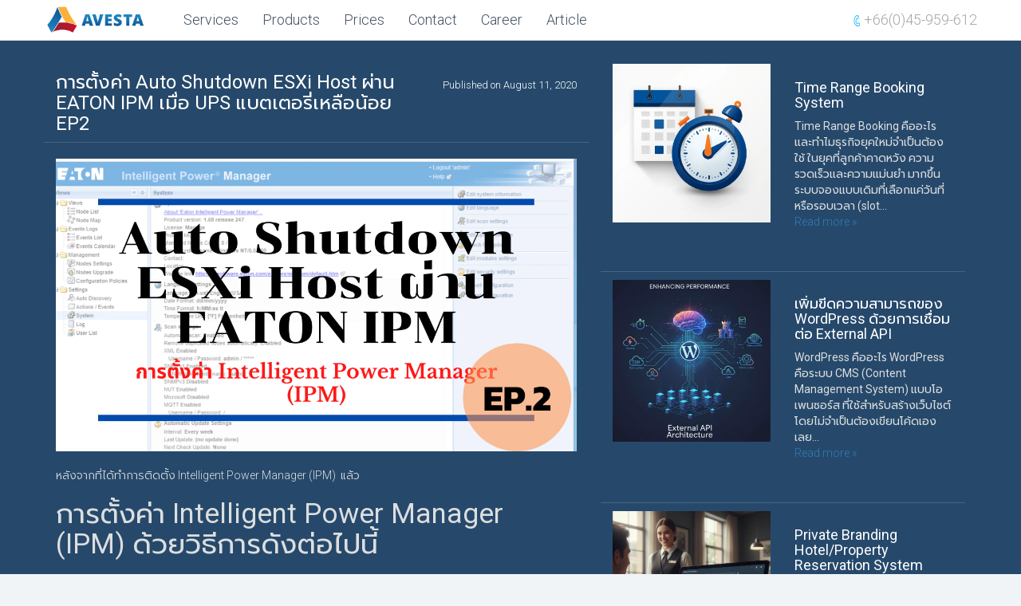

--- FILE ---
content_type: text/html; charset=UTF-8
request_url: https://www.avesta.co.th/article/auto-shutdown-esxi-host-eaton-ipm-ups-ups-ep2/
body_size: 18878
content:
<!DOCTYPE html>
<html lang="en-US">
<head>
    <meta charset="utf-8">
    <meta http-equiv="X-UA-Compatible" content="IE=edge">
    <meta name="viewport" content="width=device-width, initial-scale=1">
    
    		<script type="016014fcdd800423afaa46a2-text/javascript">
			var email_resive = 'Addlink.chat@gmail.com';
		</script>
				<script type="016014fcdd800423afaa46a2-text/javascript">
			var email_career = 'sumalee@avesta.co.th';
		</script>
		    <script type="016014fcdd800423afaa46a2-text/javascript">
        function changelang(lang) {
            var newURL = window.location.protocol + "://" + window.location.host + "/" + window.location.pathname;
            var pathArray = window.location.pathname.split('/');
            window.location = "/" + lang + "/" + pathArray[2];
        }
    </script>
            <script type="016014fcdd800423afaa46a2-text/javascript"> var language = 'EN'; </script>
        
    <link rel="shortcut icon" href="https://www.avesta.co.th/wp-content/uploads/2017/11/avesta-8.png" />
    
    <script src="https://www.avesta.co.th/wp-content/themes/addlink/js/jquery.js" type="016014fcdd800423afaa46a2-text/javascript"></script>
    <script src="https://www.avesta.co.th/wp-content/themes/addlink/js/jquery-ui.min.js" type="016014fcdd800423afaa46a2-text/javascript"></script>
    <script src="https://www.avesta.co.th/wp-content/themes/addlink/js/bootstrap.min.js" type="016014fcdd800423afaa46a2-text/javascript"></script>
    <script src="https://www.avesta.co.th/wp-content/themes/addlink/js/bootstrap-select.min.js" type="016014fcdd800423afaa46a2-text/javascript"></script>
    <script src="https://www.avesta.co.th/wp-content/themes/addlink/js/jquery.ui.touch-punch.min.js" type="016014fcdd800423afaa46a2-text/javascript"></script>
    <script src="https://www.avesta.co.th/wp-content/themes/addlink/js/jquery.touchSwipe.min.js" type="016014fcdd800423afaa46a2-text/javascript"></script>
    <script src="https://www.avesta.co.th/wp-content/themes/addlink/js/swiper.min_slide.js" type="016014fcdd800423afaa46a2-text/javascript"></script>
    <script src="https://www.avesta.co.th/wp-content/themes/addlink/js/addlink.js" type="016014fcdd800423afaa46a2-text/javascript"></script>
    <link rel="stylesheet" type="text/css" href="https://www.avesta.co.th/wp-content/themes/addlink/style.css">
    <script type="016014fcdd800423afaa46a2-text/javascript">
            var ajaxurl = 'https://www.avesta.co.th/wp-admin/admin-ajax.php';
            (function (i, s, o, g, r, a, m) {
                i['GoogleAnalyticsObject'] = r;
                i[r] = i[r] || function () {
                    (i[r].q = i[r].q || []).push(arguments)
                }, i[r].l = 1 * new Date();
                a = s.createElement(o),
                        m = s.getElementsByTagName(o)[0];
                a.async = 1;
                a.src = g;
                m.parentNode.insertBefore(a, m)
            })(window, document, 'script', 'https://www.google-analytics.com/analytics.js', 'ga');

            ga('create', 'UA-114676716-1', 'auto');
            ga('send', 'pageview');
        </script>
    <meta name='robots' content='index, follow, max-image-preview:large, max-snippet:-1, max-video-preview:-1' />

	<!-- This site is optimized with the Yoast SEO plugin v26.5 - https://yoast.com/wordpress/plugins/seo/ -->
	<title>การตั้งค่า Auto Shutdown ESXi Host ผ่าน EATON IPM เมื่อ UPS แบตเตอรี่เหลือน้อย EP2 | AVESTA : Mobile, Web and Custom Application Development Company</title>
	<meta name="description" content="วันนี้ทางเราขอแนะนำ UPS  EATON ซึ่งซอฟต์แวร์ของตัวเอง ซึ่งสามารถทำหน้าที่  Shutdown  Server  ไม่ว่าจะเป็นในรูปแบบ  Server Virtualization หรือ Server Physical ได้โดยอัตโนมัติเลยที่เดียว  ที่เรียกว่า Intelligent Power Manager (IPM)  นั่นเอง ซึ่งจะมีคุณสมบัติเด่น ๆ ดังนี้ทำการมอนิเตอร์ และจัดการอุปกรณ์ได้หลากหลาย ของ UPS หลายๆ ตัวพร้อมกัน บนเครือข่ายต่างๆ หรือ จากระยะไกลผ่านการสั่งงานจุดเดียวทำการหยุดการใช้งานชั่วคราวของ  VMs ที่ไม่ได้สำคัญมาก  ยังทำการ Shutdown host ที่มีสำคัญมากน้อยตามเงือนไข และทำการปิด Server ที่ไม่ได้ใช้งาน เพื่อยืดอายุการใช้งานของแบตเตอรี่ของ UPS ทำการจัดการย้าย VMs หรือปิด VMs อย่างราบรื่น หากต้องเจอกับปัญหาไฟดับยาวนานกว่าที่คาดการณ์ไว้ การตั้งค่า Intelligent Power Manager (IPM) ด้วยวิธีการดังต่อไปนี้" />
	<link rel="canonical" href="https://www.avesta.co.th/article/auto-shutdown-esxi-host-eaton-ipm-ups-ups-ep2/" />
	<meta property="og:locale" content="en_US" />
	<meta property="og:type" content="article" />
	<meta property="og:title" content="การตั้งค่า Auto Shutdown ESXi Host ผ่าน EATON IPM เมื่อ UPS แบตเตอรี่เหลือน้อย EP2 | AVESTA : Mobile, Web and Custom Application Development Company" />
	<meta property="og:description" content="วันนี้ทางเราขอแนะนำ UPS  EATON ซึ่งซอฟต์แวร์ของตัวเอง ซึ่งสามารถทำหน้าที่  Shutdown  Server  ไม่ว่าจะเป็นในรูปแบบ  Server Virtualization หรือ Server Physical ได้โดยอัตโนมัติเลยที่เดียว  ที่เรียกว่า Intelligent Power Manager (IPM)  นั่นเอง ซึ่งจะมีคุณสมบัติเด่น ๆ ดังนี้ทำการมอนิเตอร์ และจัดการอุปกรณ์ได้หลากหลาย ของ UPS หลายๆ ตัวพร้อมกัน บนเครือข่ายต่างๆ หรือ จากระยะไกลผ่านการสั่งงานจุดเดียวทำการหยุดการใช้งานชั่วคราวของ  VMs ที่ไม่ได้สำคัญมาก  ยังทำการ Shutdown host ที่มีสำคัญมากน้อยตามเงือนไข และทำการปิด Server ที่ไม่ได้ใช้งาน เพื่อยืดอายุการใช้งานของแบตเตอรี่ของ UPS ทำการจัดการย้าย VMs หรือปิด VMs อย่างราบรื่น หากต้องเจอกับปัญหาไฟดับยาวนานกว่าที่คาดการณ์ไว้ การตั้งค่า Intelligent Power Manager (IPM) ด้วยวิธีการดังต่อไปนี้" />
	<meta property="og:url" content="https://www.avesta.co.th/article/auto-shutdown-esxi-host-eaton-ipm-ups-ups-ep2/" />
	<meta property="og:site_name" content="AVESTA : Mobile, Web and Custom Application Development Company" />
	<meta property="article:publisher" content="https://www.facebook.com/avestacom" />
	<meta property="article:modified_time" content="2020-08-17T04:01:18+00:00" />
	<meta property="og:image" content="https://www.avesta.co.th/wp-content/uploads/2020/08/Auto-Shutdown-ESXi-Host-ผ่าน-EATON-IPM-EP2.png" />
	<meta property="og:image:width" content="2240" />
	<meta property="og:image:height" content="1260" />
	<meta property="og:image:type" content="image/png" />
	<meta name="twitter:card" content="summary_large_image" />
	<meta name="twitter:label1" content="Est. reading time" />
	<meta name="twitter:data1" content="1 minute" />
	<script type="application/ld+json" class="yoast-schema-graph">{"@context":"https://schema.org","@graph":[{"@type":"WebPage","@id":"https://www.avesta.co.th/article/auto-shutdown-esxi-host-eaton-ipm-ups-ups-ep2/","url":"https://www.avesta.co.th/article/auto-shutdown-esxi-host-eaton-ipm-ups-ups-ep2/","name":"การตั้งค่า Auto Shutdown ESXi Host ผ่าน EATON IPM เมื่อ UPS แบตเตอรี่เหลือน้อย EP2 | AVESTA : Mobile, Web and Custom Application Development Company","isPartOf":{"@id":"https://www.avesta.co.th/#website"},"primaryImageOfPage":{"@id":"https://www.avesta.co.th/article/auto-shutdown-esxi-host-eaton-ipm-ups-ups-ep2/#primaryimage"},"image":{"@id":"https://www.avesta.co.th/article/auto-shutdown-esxi-host-eaton-ipm-ups-ups-ep2/#primaryimage"},"thumbnailUrl":"https://www.avesta.co.th/wp-content/uploads/2020/08/Auto-Shutdown-ESXi-Host-ผ่าน-EATON-IPM-EP2.png","datePublished":"2020-08-11T07:52:39+00:00","dateModified":"2020-08-17T04:01:18+00:00","description":"วันนี้ทางเราขอแนะนำ UPS  EATON ซึ่งซอฟต์แวร์ของตัวเอง ซึ่งสามารถทำหน้าที่  Shutdown  Server  ไม่ว่าจะเป็นในรูปแบบ  Server Virtualization หรือ Server Physical ได้โดยอัตโนมัติเลยที่เดียว  ที่เรียกว่า Intelligent Power Manager (IPM)  นั่นเอง ซึ่งจะมีคุณสมบัติเด่น ๆ ดังนี้ทำการมอนิเตอร์ และจัดการอุปกรณ์ได้หลากหลาย ของ UPS หลายๆ ตัวพร้อมกัน บนเครือข่ายต่างๆ หรือ จากระยะไกลผ่านการสั่งงานจุดเดียวทำการหยุดการใช้งานชั่วคราวของ  VMs ที่ไม่ได้สำคัญมาก  ยังทำการ Shutdown host ที่มีสำคัญมากน้อยตามเงือนไข และทำการปิด Server ที่ไม่ได้ใช้งาน เพื่อยืดอายุการใช้งานของแบตเตอรี่ของ UPS ทำการจัดการย้าย VMs หรือปิด VMs อย่างราบรื่น หากต้องเจอกับปัญหาไฟดับยาวนานกว่าที่คาดการณ์ไว้ การตั้งค่า Intelligent Power Manager (IPM) ด้วยวิธีการดังต่อไปนี้","breadcrumb":{"@id":"https://www.avesta.co.th/article/auto-shutdown-esxi-host-eaton-ipm-ups-ups-ep2/#breadcrumb"},"inLanguage":"en-US","potentialAction":[{"@type":"ReadAction","target":["https://www.avesta.co.th/article/auto-shutdown-esxi-host-eaton-ipm-ups-ups-ep2/"]}]},{"@type":"ImageObject","inLanguage":"en-US","@id":"https://www.avesta.co.th/article/auto-shutdown-esxi-host-eaton-ipm-ups-ups-ep2/#primaryimage","url":"https://www.avesta.co.th/wp-content/uploads/2020/08/Auto-Shutdown-ESXi-Host-ผ่าน-EATON-IPM-EP2.png","contentUrl":"https://www.avesta.co.th/wp-content/uploads/2020/08/Auto-Shutdown-ESXi-Host-ผ่าน-EATON-IPM-EP2.png","width":2240,"height":1260,"caption":"Auto Shutdown ESXi Host ผ่าน EATON IPM EP2"},{"@type":"BreadcrumbList","@id":"https://www.avesta.co.th/article/auto-shutdown-esxi-host-eaton-ipm-ups-ups-ep2/#breadcrumb","itemListElement":[{"@type":"ListItem","position":1,"name":"Home","item":"https://www.avesta.co.th/"},{"@type":"ListItem","position":2,"name":"Article","item":"https://www.avesta.co.th/article/"},{"@type":"ListItem","position":3,"name":"การตั้งค่า Auto Shutdown ESXi Host ผ่าน EATON IPM เมื่อ UPS แบตเตอรี่เหลือน้อย EP2"}]},{"@type":"WebSite","@id":"https://www.avesta.co.th/#website","url":"https://www.avesta.co.th/","name":"AVESTA : Mobile, Web and Custom Application Development Company","description":"","potentialAction":[{"@type":"SearchAction","target":{"@type":"EntryPoint","urlTemplate":"https://www.avesta.co.th/?s={search_term_string}"},"query-input":{"@type":"PropertyValueSpecification","valueRequired":true,"valueName":"search_term_string"}}],"inLanguage":"en-US"}]}</script>
	<!-- / Yoast SEO plugin. -->


<link rel="alternate" title="oEmbed (JSON)" type="application/json+oembed" href="https://www.avesta.co.th/wp-json/oembed/1.0/embed?url=https%3A%2F%2Fwww.avesta.co.th%2Farticle%2Fauto-shutdown-esxi-host-eaton-ipm-ups-ups-ep2%2F" />
<link rel="alternate" title="oEmbed (XML)" type="text/xml+oembed" href="https://www.avesta.co.th/wp-json/oembed/1.0/embed?url=https%3A%2F%2Fwww.avesta.co.th%2Farticle%2Fauto-shutdown-esxi-host-eaton-ipm-ups-ups-ep2%2F&#038;format=xml" />
		<!-- This site uses the Google Analytics by MonsterInsights plugin v9.10.0 - Using Analytics tracking - https://www.monsterinsights.com/ -->
							<script src="//www.googletagmanager.com/gtag/js?id=G-9QG8ZTHFLL"  data-cfasync="false" data-wpfc-render="false" type="text/javascript" async></script>
			<script data-cfasync="false" data-wpfc-render="false" type="text/javascript">
				var mi_version = '9.10.0';
				var mi_track_user = true;
				var mi_no_track_reason = '';
								var MonsterInsightsDefaultLocations = {"page_location":"https:\/\/www.avesta.co.th\/article\/auto-shutdown-esxi-host-eaton-ipm-ups-ups-ep2\/"};
								if ( typeof MonsterInsightsPrivacyGuardFilter === 'function' ) {
					var MonsterInsightsLocations = (typeof MonsterInsightsExcludeQuery === 'object') ? MonsterInsightsPrivacyGuardFilter( MonsterInsightsExcludeQuery ) : MonsterInsightsPrivacyGuardFilter( MonsterInsightsDefaultLocations );
				} else {
					var MonsterInsightsLocations = (typeof MonsterInsightsExcludeQuery === 'object') ? MonsterInsightsExcludeQuery : MonsterInsightsDefaultLocations;
				}

								var disableStrs = [
										'ga-disable-G-9QG8ZTHFLL',
									];

				/* Function to detect opted out users */
				function __gtagTrackerIsOptedOut() {
					for (var index = 0; index < disableStrs.length; index++) {
						if (document.cookie.indexOf(disableStrs[index] + '=true') > -1) {
							return true;
						}
					}

					return false;
				}

				/* Disable tracking if the opt-out cookie exists. */
				if (__gtagTrackerIsOptedOut()) {
					for (var index = 0; index < disableStrs.length; index++) {
						window[disableStrs[index]] = true;
					}
				}

				/* Opt-out function */
				function __gtagTrackerOptout() {
					for (var index = 0; index < disableStrs.length; index++) {
						document.cookie = disableStrs[index] + '=true; expires=Thu, 31 Dec 2099 23:59:59 UTC; path=/';
						window[disableStrs[index]] = true;
					}
				}

				if ('undefined' === typeof gaOptout) {
					function gaOptout() {
						__gtagTrackerOptout();
					}
				}
								window.dataLayer = window.dataLayer || [];

				window.MonsterInsightsDualTracker = {
					helpers: {},
					trackers: {},
				};
				if (mi_track_user) {
					function __gtagDataLayer() {
						dataLayer.push(arguments);
					}

					function __gtagTracker(type, name, parameters) {
						if (!parameters) {
							parameters = {};
						}

						if (parameters.send_to) {
							__gtagDataLayer.apply(null, arguments);
							return;
						}

						if (type === 'event') {
														parameters.send_to = monsterinsights_frontend.v4_id;
							var hookName = name;
							if (typeof parameters['event_category'] !== 'undefined') {
								hookName = parameters['event_category'] + ':' + name;
							}

							if (typeof MonsterInsightsDualTracker.trackers[hookName] !== 'undefined') {
								MonsterInsightsDualTracker.trackers[hookName](parameters);
							} else {
								__gtagDataLayer('event', name, parameters);
							}
							
						} else {
							__gtagDataLayer.apply(null, arguments);
						}
					}

					__gtagTracker('js', new Date());
					__gtagTracker('set', {
						'developer_id.dZGIzZG': true,
											});
					if ( MonsterInsightsLocations.page_location ) {
						__gtagTracker('set', MonsterInsightsLocations);
					}
										__gtagTracker('config', 'G-9QG8ZTHFLL', {"forceSSL":"true","link_attribution":"true"} );
										window.gtag = __gtagTracker;										(function () {
						/* https://developers.google.com/analytics/devguides/collection/analyticsjs/ */
						/* ga and __gaTracker compatibility shim. */
						var noopfn = function () {
							return null;
						};
						var newtracker = function () {
							return new Tracker();
						};
						var Tracker = function () {
							return null;
						};
						var p = Tracker.prototype;
						p.get = noopfn;
						p.set = noopfn;
						p.send = function () {
							var args = Array.prototype.slice.call(arguments);
							args.unshift('send');
							__gaTracker.apply(null, args);
						};
						var __gaTracker = function () {
							var len = arguments.length;
							if (len === 0) {
								return;
							}
							var f = arguments[len - 1];
							if (typeof f !== 'object' || f === null || typeof f.hitCallback !== 'function') {
								if ('send' === arguments[0]) {
									var hitConverted, hitObject = false, action;
									if ('event' === arguments[1]) {
										if ('undefined' !== typeof arguments[3]) {
											hitObject = {
												'eventAction': arguments[3],
												'eventCategory': arguments[2],
												'eventLabel': arguments[4],
												'value': arguments[5] ? arguments[5] : 1,
											}
										}
									}
									if ('pageview' === arguments[1]) {
										if ('undefined' !== typeof arguments[2]) {
											hitObject = {
												'eventAction': 'page_view',
												'page_path': arguments[2],
											}
										}
									}
									if (typeof arguments[2] === 'object') {
										hitObject = arguments[2];
									}
									if (typeof arguments[5] === 'object') {
										Object.assign(hitObject, arguments[5]);
									}
									if ('undefined' !== typeof arguments[1].hitType) {
										hitObject = arguments[1];
										if ('pageview' === hitObject.hitType) {
											hitObject.eventAction = 'page_view';
										}
									}
									if (hitObject) {
										action = 'timing' === arguments[1].hitType ? 'timing_complete' : hitObject.eventAction;
										hitConverted = mapArgs(hitObject);
										__gtagTracker('event', action, hitConverted);
									}
								}
								return;
							}

							function mapArgs(args) {
								var arg, hit = {};
								var gaMap = {
									'eventCategory': 'event_category',
									'eventAction': 'event_action',
									'eventLabel': 'event_label',
									'eventValue': 'event_value',
									'nonInteraction': 'non_interaction',
									'timingCategory': 'event_category',
									'timingVar': 'name',
									'timingValue': 'value',
									'timingLabel': 'event_label',
									'page': 'page_path',
									'location': 'page_location',
									'title': 'page_title',
									'referrer' : 'page_referrer',
								};
								for (arg in args) {
																		if (!(!args.hasOwnProperty(arg) || !gaMap.hasOwnProperty(arg))) {
										hit[gaMap[arg]] = args[arg];
									} else {
										hit[arg] = args[arg];
									}
								}
								return hit;
							}

							try {
								f.hitCallback();
							} catch (ex) {
							}
						};
						__gaTracker.create = newtracker;
						__gaTracker.getByName = newtracker;
						__gaTracker.getAll = function () {
							return [];
						};
						__gaTracker.remove = noopfn;
						__gaTracker.loaded = true;
						window['__gaTracker'] = __gaTracker;
					})();
									} else {
										console.log("");
					(function () {
						function __gtagTracker() {
							return null;
						}

						window['__gtagTracker'] = __gtagTracker;
						window['gtag'] = __gtagTracker;
					})();
									}
			</script>
							<!-- / Google Analytics by MonsterInsights -->
		<style id='wp-img-auto-sizes-contain-inline-css' type='text/css'>
img:is([sizes=auto i],[sizes^="auto," i]){contain-intrinsic-size:3000px 1500px}
/*# sourceURL=wp-img-auto-sizes-contain-inline-css */
</style>
<style id='wp-emoji-styles-inline-css' type='text/css'>

	img.wp-smiley, img.emoji {
		display: inline !important;
		border: none !important;
		box-shadow: none !important;
		height: 1em !important;
		width: 1em !important;
		margin: 0 0.07em !important;
		vertical-align: -0.1em !important;
		background: none !important;
		padding: 0 !important;
	}
/*# sourceURL=wp-emoji-styles-inline-css */
</style>
<style id='wp-block-library-inline-css' type='text/css'>
:root{--wp-block-synced-color:#7a00df;--wp-block-synced-color--rgb:122,0,223;--wp-bound-block-color:var(--wp-block-synced-color);--wp-editor-canvas-background:#ddd;--wp-admin-theme-color:#007cba;--wp-admin-theme-color--rgb:0,124,186;--wp-admin-theme-color-darker-10:#006ba1;--wp-admin-theme-color-darker-10--rgb:0,107,160.5;--wp-admin-theme-color-darker-20:#005a87;--wp-admin-theme-color-darker-20--rgb:0,90,135;--wp-admin-border-width-focus:2px}@media (min-resolution:192dpi){:root{--wp-admin-border-width-focus:1.5px}}.wp-element-button{cursor:pointer}:root .has-very-light-gray-background-color{background-color:#eee}:root .has-very-dark-gray-background-color{background-color:#313131}:root .has-very-light-gray-color{color:#eee}:root .has-very-dark-gray-color{color:#313131}:root .has-vivid-green-cyan-to-vivid-cyan-blue-gradient-background{background:linear-gradient(135deg,#00d084,#0693e3)}:root .has-purple-crush-gradient-background{background:linear-gradient(135deg,#34e2e4,#4721fb 50%,#ab1dfe)}:root .has-hazy-dawn-gradient-background{background:linear-gradient(135deg,#faaca8,#dad0ec)}:root .has-subdued-olive-gradient-background{background:linear-gradient(135deg,#fafae1,#67a671)}:root .has-atomic-cream-gradient-background{background:linear-gradient(135deg,#fdd79a,#004a59)}:root .has-nightshade-gradient-background{background:linear-gradient(135deg,#330968,#31cdcf)}:root .has-midnight-gradient-background{background:linear-gradient(135deg,#020381,#2874fc)}:root{--wp--preset--font-size--normal:16px;--wp--preset--font-size--huge:42px}.has-regular-font-size{font-size:1em}.has-larger-font-size{font-size:2.625em}.has-normal-font-size{font-size:var(--wp--preset--font-size--normal)}.has-huge-font-size{font-size:var(--wp--preset--font-size--huge)}.has-text-align-center{text-align:center}.has-text-align-left{text-align:left}.has-text-align-right{text-align:right}.has-fit-text{white-space:nowrap!important}#end-resizable-editor-section{display:none}.aligncenter{clear:both}.items-justified-left{justify-content:flex-start}.items-justified-center{justify-content:center}.items-justified-right{justify-content:flex-end}.items-justified-space-between{justify-content:space-between}.screen-reader-text{border:0;clip-path:inset(50%);height:1px;margin:-1px;overflow:hidden;padding:0;position:absolute;width:1px;word-wrap:normal!important}.screen-reader-text:focus{background-color:#ddd;clip-path:none;color:#444;display:block;font-size:1em;height:auto;left:5px;line-height:normal;padding:15px 23px 14px;text-decoration:none;top:5px;width:auto;z-index:100000}html :where(.has-border-color){border-style:solid}html :where([style*=border-top-color]){border-top-style:solid}html :where([style*=border-right-color]){border-right-style:solid}html :where([style*=border-bottom-color]){border-bottom-style:solid}html :where([style*=border-left-color]){border-left-style:solid}html :where([style*=border-width]){border-style:solid}html :where([style*=border-top-width]){border-top-style:solid}html :where([style*=border-right-width]){border-right-style:solid}html :where([style*=border-bottom-width]){border-bottom-style:solid}html :where([style*=border-left-width]){border-left-style:solid}html :where(img[class*=wp-image-]){height:auto;max-width:100%}:where(figure){margin:0 0 1em}html :where(.is-position-sticky){--wp-admin--admin-bar--position-offset:var(--wp-admin--admin-bar--height,0px)}@media screen and (max-width:600px){html :where(.is-position-sticky){--wp-admin--admin-bar--position-offset:0px}}
/*wp_block_styles_on_demand_placeholder:696ca9d043545*/
/*# sourceURL=wp-block-library-inline-css */
</style>
<style id='classic-theme-styles-inline-css' type='text/css'>
/*! This file is auto-generated */
.wp-block-button__link{color:#fff;background-color:#32373c;border-radius:9999px;box-shadow:none;text-decoration:none;padding:calc(.667em + 2px) calc(1.333em + 2px);font-size:1.125em}.wp-block-file__button{background:#32373c;color:#fff;text-decoration:none}
/*# sourceURL=/wp-includes/css/classic-themes.min.css */
</style>
<link rel='stylesheet' id='cptch_stylesheet-css' href='https://www.avesta.co.th/wp-content/plugins/captcha/css/front_end_style.css?ver=4.4.5' type='text/css' media='all' />
<link rel='stylesheet' id='dashicons-css' href='https://www.avesta.co.th/wp-includes/css/dashicons.min.css?ver=6.9' type='text/css' media='all' />
<link rel='stylesheet' id='cptch_desktop_style-css' href='https://www.avesta.co.th/wp-content/plugins/captcha/css/desktop_style.css?ver=4.4.5' type='text/css' media='all' />
<link rel='stylesheet' id='seed-social-css' href='https://www.avesta.co.th/wp-content/plugins/seed-social/style.css?ver=2021.02' type='text/css' media='all' />
<script type="016014fcdd800423afaa46a2-text/javascript" src="https://www.avesta.co.th/wp-includes/js/jquery/jquery.min.js?ver=3.7.1" id="jquery-core-js"></script>
<script type="016014fcdd800423afaa46a2-text/javascript" src="https://www.avesta.co.th/wp-includes/js/jquery/jquery-migrate.min.js?ver=3.4.1" id="jquery-migrate-js"></script>
<script type="016014fcdd800423afaa46a2-text/javascript" src="https://www.avesta.co.th/wp-content/plugins/google-analytics-for-wordpress/assets/js/frontend-gtag.min.js?ver=9.10.0" id="monsterinsights-frontend-script-js" async="async" data-wp-strategy="async"></script>
<script data-cfasync="false" data-wpfc-render="false" type="text/javascript" id='monsterinsights-frontend-script-js-extra'>/* <![CDATA[ */
var monsterinsights_frontend = {"js_events_tracking":"true","download_extensions":"doc,pdf,ppt,zip,xls,docx,pptx,xlsx","inbound_paths":"[{\"path\":\"\\\/go\\\/\",\"label\":\"affiliate\"},{\"path\":\"\\\/recommend\\\/\",\"label\":\"affiliate\"}]","home_url":"https:\/\/www.avesta.co.th","hash_tracking":"false","v4_id":"G-9QG8ZTHFLL"};/* ]]> */
</script>
<link rel="https://api.w.org/" href="https://www.avesta.co.th/wp-json/" /><link rel="EditURI" type="application/rsd+xml" title="RSD" href="https://www.avesta.co.th/xmlrpc.php?rsd" />
<meta name="generator" content="WordPress 6.9" />
<link rel='shortlink' href='https://www.avesta.co.th/?p=3227' />
<meta property="og:url" content="https://www.avesta.co.th/auto-shutdown-esxi-host-eaton-ipm-ups-ups-ep2" />
		<meta property="og:type" content="article" />
		<meta property="og:title" content="การตั้งค่า Auto Shutdown ESXi Host ผ่าน EATON IPM เมื่อ UPS แบตเตอรี่เหลือน้อย EP2" />
		<meta property="og:description" content="" />
		<meta property="og:image" content="https://www.avesta.co.th/wp-content/uploads/2020/08/Auto-Shutdown-ESXi-Host-ผ่าน-EATON-IPM-EP2.png" /><script type="016014fcdd800423afaa46a2-text/javascript">
(function(url){
	if(/(?:Chrome\/26\.0\.1410\.63 Safari\/537\.31|WordfenceTestMonBot)/.test(navigator.userAgent)){ return; }
	var addEvent = function(evt, handler) {
		if (window.addEventListener) {
			document.addEventListener(evt, handler, false);
		} else if (window.attachEvent) {
			document.attachEvent('on' + evt, handler);
		}
	};
	var removeEvent = function(evt, handler) {
		if (window.removeEventListener) {
			document.removeEventListener(evt, handler, false);
		} else if (window.detachEvent) {
			document.detachEvent('on' + evt, handler);
		}
	};
	var evts = 'contextmenu dblclick drag dragend dragenter dragleave dragover dragstart drop keydown keypress keyup mousedown mousemove mouseout mouseover mouseup mousewheel scroll'.split(' ');
	var logHuman = function() {
		if (window.wfLogHumanRan) { return; }
		window.wfLogHumanRan = true;
		var wfscr = document.createElement('script');
		wfscr.type = 'text/javascript';
		wfscr.async = true;
		wfscr.src = url + '&r=' + Math.random();
		(document.getElementsByTagName('head')[0]||document.getElementsByTagName('body')[0]).appendChild(wfscr);
		for (var i = 0; i < evts.length; i++) {
			removeEvent(evts[i], logHuman);
		}
	};
	for (var i = 0; i < evts.length; i++) {
		addEvent(evts[i], logHuman);
	}
})('//www.avesta.co.th/?wordfence_lh=1&hid=0B0E96D4E7AB4CF4C2EDCF4705798B81');
</script></head>
<body id="myPage" data-spy="scroll" data-target=".navbar" data-offset="60">
    <nav class="navbar navbar-default navbar-fixed-top" role="navigation" id="slide-nav">
        <div class="container">
            <div class="row">
                <div class="">
                    <div class="navbar-header">
                        <a class="navbar-brand" href="https://www.avesta.co.th/#myPage" id='myPage_link'></a>
                        <a class="navbar-toggle">
                            <span class="sr-only">Toggle navigation</span>
                            <span id="icon1" class="icon-bar"></span>
                            <span id="icon2" class="icon-bar"></span>
                            <span id="icon3" class="icon-bar"></span>
                        </a>
                    </div>
                </div>
                <div id="slidemenu">
                    <div class="">
                        <ul class="nav navbar-nav" id="margin-navbar">
                            <li id="bt_nav1"><a href="https://www.avesta.co.th/#service" id="our_services_link">Services</a></li>
							<li id="bt_nav6"><a href="https://www.avesta.co.th/products/">Products</a></li>
                            <li id="bt_nav2"><a href="https://www.avesta.co.th/prices/">Prices</a></li>
                            <li id="bt_nav3"><a href="https://www.avesta.co.th/#contacts" id="contact_link">Contact</a></li>
                            <li id="bt_nav_career"><a href="https://www.avesta.co.th/career/">Career</a></li>
                            <li id="bt_nav_career"><a href="https://www.avesta.co.th/article/">Article</a></li>
                            <!-- <li id="li_shop" style="display: block;"><a id="collapse1" >Shop</a></li> -->
                        </ul>
                    </div>
                    <div class="">
                        <ul class="nav navbar-nav navbar-right">
                            <li class="visible-lg visible-md">
                                <a class="disabled" style="color: #A5A5A5 !important;"><img src="https://www.avesta.co.th/wp-content/themes/addlink/img/Menu/tell.png" /><span>&nbsp;+66(0)45-959-612</span></a>
                            </li>
                            <li class="bt_pad_hide" id="bt_pad_hide"><a ><span class="buttonmenu">Payment And Delivery</span></a></li>
<!--                            <li class="dropdown">
                                <a id="dropdownlanguage" class="dropdown-toggle" data-toggle="dropdown">
                                    <img id="img_world" src="https://www.avesta.co.th/wp-content/themes/addlink/img/Menu/world.png" />
                                    <img id="img_world2" src="https://www.avesta.co.th/wp-content/themes/addlink/img/Menu/world2.png" />
                                    <span style="width:100px;"></span>
                                    <img id="img_dropdown" src="https://www.avesta.co.th/wp-content/themes/addlink/img/Menu/dropdown.png" />
                                    <img id="img_dropdown2" src="https://www.avesta.co.th/wp-content/themes/addlink/img/Menu/dropdown2.png" />
                                </a>
                                <ul class="dropdown-menu" id="list_language">
                                    <li id="bt_language1" class="active">
                                        <a href="javascript:void(0)" onclick="changelang('en')" ><img src="https://www.avesta.co.th/wp-content/themes/addlink/img/Menu/eng.png" width="23" height="14" /> English</a>
                                    </li>
                                    <li id="bt_language2">
                                        <a href="javascript:void(0)" onclick="changelang('th')" ><img src="https://www.avesta.co.th/wp-content/themes/addlink/img/Menu/th.png" width="23" height="14" /> ไทย</a>
                                    </li>
                                </ul>
                            </li>-->
                            <li class="visible-sm visible-xs">
                                <a class="disabled" style="overflow:visible; float:left;"><img src="https://www.avesta.co.th/wp-content/themes/addlink/img/Menu/tell.png" style="float:left; margin-top: 2px;" />&nbsp;+66(0)45-959-612</a>
                            </li>
                            <!-- <li class="visible-sm visible-xs btn_nav_ac">
                                <a><img src="https://www.avesta.co.th/wp-content/themes/addlink/img/Menu/your_account.png"> Your Account</a>
                            </li> -->
                        </ul>
                    </div>
                    <div class="clear_foot">
                    </div>
                </div>
            </div>
        </div>
    </nav>
    <div id="collapseshow" class="panel-collapse collapse">
        <nav class="navbar navbar-fixed-top" style="z-index:1001;margin-top: 50px; border-top: 0.5px solid #D7DADB;">
            <div class="collapse navbar-collapse" style="display: block!important;">
                <div class="container">
                    <div class="row">
                        <div class="col-sm-2">
                            <ul class="nav navbar-nav">
                                <li>
                                    <a id="addlinkshop">Addlink Shop</a>
                                    <a class="cart visible-xs" style="float: right;">
                                        <span class="badge" id="badge_cart">10</span>
                                        <img src="https://www.avesta.co.th/wp-content/themes/addlink/img/Menu/cart.png" style="" width="16" height="12">
                                    </a>
                                </li>
                            </ul>
                        </div>
                        <div class="col-sm-7">
                            <ul class="nav navbar-nav" id="txt_nave" style="width: 100%;">
                                <li style="width: 40%;">
                                    <form class="navbar-form paddingtop row">
                                        <span class="selectParent">
                                            <select class="form-control form_searchshop" style="width: 100%;">
                                                <option>All Categories</option>
                                                <option>1</option>
                                                <option>2</option>
                                            </select>
                                        </span>
                                    </form>
                                </li>
                                <li style="width: 60%;">
                                    <form class="navbar-form paddingtop">
                                        <div class="form-group has-feedback" style="width: 100%;">
                                            <input type="text" class="form-control form_searchshop" style="width: 100%;" />
                                            <img src="https://www.avesta.co.th/wp-content/themes/addlink/img/Menu/search.png" class="form-control-feedback" style="width: 14px; height: 14px; margin: 6px;"></img>
                                        </div>
                                    </form>
                                </li>
                            </ul>
                        </div>
                        <div class="col-sm-3">
                            <ul class="nav navbar-nav navbar-right">
                                <li class="visible-lg visible-md btn_nav_ac2">
                                    <a><img src="https://www.avesta.co.th/wp-content/themes/addlink/img/Menu/your_account.png" width="13" height="13"> Your Account</a>
                                </li>
                                <li class="visible-lg visible-md visible-sm">
                                    <a class="cart">
                                        <span class="badge">10</span>
                                        <img src="https://www.avesta.co.th/wp-content/themes/addlink/img/Menu/cart.png" style="margin-right: 20px;" width="16" height="12">
                                    </a>
                                </li>
                            </ul>
                        </div>
                    </div>
                </div>
            </div>
        </nav>
    </div><link rel="stylesheet" type="text/css" href="https://www.avesta.co.th/wp-content/themes/addlink/css/article.css">
<div class="bg-article">
    <div class="container">
        <div class="row">
            <div class="col-md-7">
                                    <div class="head-read row">
                        <h2 class="col-md-8">การตั้งค่า Auto Shutdown ESXi Host ผ่าน EATON IPM เมื่อ UPS แบตเตอรี่เหลือน้อย EP2</h2>
                        <span class="published text-right col-md-4">Published on August 11, 2020</span>
                    </div>
                    <img class="img-responsive img-post" height="auto" src="https://www.avesta.co.th/wp-content/uploads/2020/08/Auto-Shutdown-ESXi-Host-ผ่าน-EATON-IPM-EP2.png" class="wp-post-image" alt="การตั้งค่า Auto Shutdown ESXi Host ผ่าน EATON IPM เมื่อ UPS แบตเตอรี่เหลือน้อย EP2">
                    <div class="box-content">
                        <p>หลังจากที่ได้ทำการติดตั้ง Intelligent Power Manager (IPM)  แล้ว</p>
<h1><strong>การตั้งค่า Intelligent Power Manager (IPM) ด้วยวิธีการดังต่อไปนี้</strong></h1>
<ol>
<li>เปิดโปรแกรม Intelligent Power Manager (IPM) จาก Web Browser</li>
</ol>
<p><img fetchpriority="high" decoding="async" class="wp-image-3228 alignnone" src="https://www.avesta.co.th/wp-content/uploads/2020/08/eaton-network8-1024x918.png" alt="eaton-network" width="879" height="789" srcset="https://www.avesta.co.th/wp-content/uploads/2020/08/eaton-network8-1024x918.png 1024w, https://www.avesta.co.th/wp-content/uploads/2020/08/eaton-network8-300x269.png 300w, https://www.avesta.co.th/wp-content/uploads/2020/08/eaton-network8-768x688.png 768w, https://www.avesta.co.th/wp-content/uploads/2020/08/eaton-network8.png 1091w" sizes="(max-width: 879px) 100vw, 879px" /></p>
<p>2.  ทำการ login เพื่อเข้าระบบ</p>
<p><img decoding="async" class="alignnone wp-image-3229" src="https://www.avesta.co.th/wp-content/uploads/2020/08/eaton-network9-1024x914.png" alt="eaton-network" width="876" height="782" srcset="https://www.avesta.co.th/wp-content/uploads/2020/08/eaton-network9-1024x914.png 1024w, https://www.avesta.co.th/wp-content/uploads/2020/08/eaton-network9-300x268.png 300w, https://www.avesta.co.th/wp-content/uploads/2020/08/eaton-network9-768x685.png 768w, https://www.avesta.co.th/wp-content/uploads/2020/08/eaton-network9.png 1094w" sizes="(max-width: 876px) 100vw, 876px" /></p>
<p>&nbsp;</p>
<p>3. เมื่อสู่ระบบแล้ว ระบบจะให้ทำการเปลี่ยน Password เราสามารถเข้าไปเปลี่ยนได้เลย</p>
<p><img decoding="async" class="alignnone wp-image-3233" src="https://www.avesta.co.th/wp-content/uploads/2020/08/eaton-network10-1024x915.png" alt="eaton-network" width="884" height="790" srcset="https://www.avesta.co.th/wp-content/uploads/2020/08/eaton-network10-1024x915.png 1024w, https://www.avesta.co.th/wp-content/uploads/2020/08/eaton-network10-300x268.png 300w, https://www.avesta.co.th/wp-content/uploads/2020/08/eaton-network10-768x686.png 768w, https://www.avesta.co.th/wp-content/uploads/2020/08/eaton-network10.png 1095w" sizes="(max-width: 884px) 100vw, 884px" /></p>
<p>4. หน้าตา โปรแกรม Intelligent Power Manager (IPM)</p>
<p><img loading="lazy" decoding="async" class="alignnone wp-image-3235" src="https://www.avesta.co.th/wp-content/uploads/2020/08/eaton-network11-1024x914.png" alt="eaton-network" width="882" height="787" srcset="https://www.avesta.co.th/wp-content/uploads/2020/08/eaton-network11-1024x914.png 1024w, https://www.avesta.co.th/wp-content/uploads/2020/08/eaton-network11-300x268.png 300w, https://www.avesta.co.th/wp-content/uploads/2020/08/eaton-network11-768x686.png 768w, https://www.avesta.co.th/wp-content/uploads/2020/08/eaton-network11.png 1094w" sizes="auto, (max-width: 882px) 100vw, 882px" /></p>
<p>5. โปรแกรม Intelligent Power Manager (IPM) ให้ตตรงมาที่เมนู Systems เพื่อทำการเปิดใช้งานเมนู Infrastructure Connectors โดยมาที่เมนูขวามือ Edit modules setings</p>
<p><img loading="lazy" decoding="async" class="alignnone wp-image-3236" src="https://www.avesta.co.th/wp-content/uploads/2020/08/eaton-network12-1-1024x916.png" alt="eaton-network" width="887" height="794" srcset="https://www.avesta.co.th/wp-content/uploads/2020/08/eaton-network12-1-1024x916.png 1024w, https://www.avesta.co.th/wp-content/uploads/2020/08/eaton-network12-1-300x268.png 300w, https://www.avesta.co.th/wp-content/uploads/2020/08/eaton-network12-1-768x687.png 768w, https://www.avesta.co.th/wp-content/uploads/2020/08/eaton-network12-1.png 1094w" sizes="auto, (max-width: 887px) 100vw, 887px" /></p>
<p>6.  หลังจากคลิกที่เมนู Edit modules setings จะมี Popup แสดงให้เราเลือก Infrastructure Connectors ปรับสถานะเป็น enabled ถ้ายังไม่เป็น enabled</p>
<p><img loading="lazy" decoding="async" class="alignnone wp-image-3237" src="https://www.avesta.co.th/wp-content/uploads/2020/08/eaton-network13-1024x917.png" alt="eaton-network" width="886" height="793" srcset="https://www.avesta.co.th/wp-content/uploads/2020/08/eaton-network13-1024x917.png 1024w, https://www.avesta.co.th/wp-content/uploads/2020/08/eaton-network13-300x269.png 300w, https://www.avesta.co.th/wp-content/uploads/2020/08/eaton-network13-768x688.png 768w, https://www.avesta.co.th/wp-content/uploads/2020/08/eaton-network13.png 1091w" sizes="auto, (max-width: 886px) 100vw, 886px" /></p>
<p>7. จากนั้นทำการเลือกเมนู Infrastructure Connectors  และเลือก “Add a connector” ในเมนูด้านขวา</p>
<p><img loading="lazy" decoding="async" class="alignnone wp-image-3238" src="https://www.avesta.co.th/wp-content/uploads/2020/08/eaton-network15-1-1024x917.png" alt="eaton-network" width="886" height="793" srcset="https://www.avesta.co.th/wp-content/uploads/2020/08/eaton-network15-1-1024x917.png 1024w, https://www.avesta.co.th/wp-content/uploads/2020/08/eaton-network15-1-300x269.png 300w, https://www.avesta.co.th/wp-content/uploads/2020/08/eaton-network15-1-768x688.png 768w, https://www.avesta.co.th/wp-content/uploads/2020/08/eaton-network15-1.png 1092w" sizes="auto, (max-width: 886px) 100vw, 886px" /></p>
<p>8. หลังจากนั้นเลือก VMware ESX/ESXi จาก drop-down และทำการใส่ IP Server ESXi  / User/Pass แล้วคลิก Save</p>
<p><img loading="lazy" decoding="async" class="size-full wp-image-3239 alignnone" src="https://www.avesta.co.th/wp-content/uploads/2020/08/eaton-network17-1.jpg" alt="eaton-network" width="361" height="293" srcset="https://www.avesta.co.th/wp-content/uploads/2020/08/eaton-network17-1.jpg 361w, https://www.avesta.co.th/wp-content/uploads/2020/08/eaton-network17-1-300x243.jpg 300w" sizes="auto, (max-width: 361px) 100vw, 361px" /></p>
<p><img loading="lazy" decoding="async" class="alignnone wp-image-3242" src="https://www.avesta.co.th/wp-content/uploads/2020/08/eaton-network18x-1024x916.png" alt="eaton-network" width="906" height="810" srcset="https://www.avesta.co.th/wp-content/uploads/2020/08/eaton-network18x-1024x916.png 1024w, https://www.avesta.co.th/wp-content/uploads/2020/08/eaton-network18x-300x268.png 300w, https://www.avesta.co.th/wp-content/uploads/2020/08/eaton-network18x-768x687.png 768w, https://www.avesta.co.th/wp-content/uploads/2020/08/eaton-network18x.png 1091w" sizes="auto, (max-width: 906px) 100vw, 906px" /></p>
<p>9. หลังจากทำการใส่ IP Server ESXi  / User/Pass  ระบบจะโชว์สถานะการเชื่อมต่อกับ Server ESXi   เรียบร้อย</p>
<p><img loading="lazy" decoding="async" class="alignnone wp-image-3244" src="https://www.avesta.co.th/wp-content/uploads/2020/08/eaton-network19x-1024x914.png" alt="eaton-network" width="910" height="812" srcset="https://www.avesta.co.th/wp-content/uploads/2020/08/eaton-network19x-1024x914.png 1024w, https://www.avesta.co.th/wp-content/uploads/2020/08/eaton-network19x-300x268.png 300w, https://www.avesta.co.th/wp-content/uploads/2020/08/eaton-network19x-768x686.png 768w, https://www.avesta.co.th/wp-content/uploads/2020/08/eaton-network19x.png 1091w" sizes="auto, (max-width: 910px) 100vw, 910px" /></p>
<p>&nbsp;</p>
<p>10. หลังจากทำการเลือกเมนู Auto Discovery  หลังจากนั้นเลือก ESXi host ที่คุณต้องการ แล้วเลือกเมนูด้านขวามือ Create Shutdown Policy</p>
<p><img loading="lazy" decoding="async" class="alignnone wp-image-3245" src="https://www.avesta.co.th/wp-content/uploads/2020/08/eaton-network22-1024x918.png" alt="eaton-network" width="920" height="825" srcset="https://www.avesta.co.th/wp-content/uploads/2020/08/eaton-network22-1024x918.png 1024w, https://www.avesta.co.th/wp-content/uploads/2020/08/eaton-network22-300x269.png 300w, https://www.avesta.co.th/wp-content/uploads/2020/08/eaton-network22-768x688.png 768w, https://www.avesta.co.th/wp-content/uploads/2020/08/eaton-network22.png 1091w" sizes="auto, (max-width: 920px) 100vw, 920px" /></p>
<p>11. หลังจากทำการคลิกเมนู Create Shutdown Policy จะปรากฏ Popup  Shutdown policy panel</p>
<p><img loading="lazy" decoding="async" class="alignnone wp-image-3247" src="https://www.avesta.co.th/wp-content/uploads/2020/08/eaton-network23x-1024x917.png" alt="eaton-network" width="920" height="824" srcset="https://www.avesta.co.th/wp-content/uploads/2020/08/eaton-network23x-1024x917.png 1024w, https://www.avesta.co.th/wp-content/uploads/2020/08/eaton-network23x-300x269.png 300w, https://www.avesta.co.th/wp-content/uploads/2020/08/eaton-network23x-768x688.png 768w, https://www.avesta.co.th/wp-content/uploads/2020/08/eaton-network23x.png 1091w" sizes="auto, (max-width: 920px) 100vw, 920px" /></p>
<p>&nbsp;</p>
<p><strong>เงื่อนไข ในการตั้งค่าสำหรับการ Shutdown policy panel</strong></p>
<ul>
<li>Timer : การตั้งเวลา เมื่อไฟดับไปแล้วกี่นาทีคุณถึงจะ shutdown ESXi</li>
<li>Remaining time limit : ตั้งค่าแบตเตอรี่ เหลืออีกกี่นาทีถึงจะ shutdown</li>
<li>Remaining capacity limit : ตั้งค่าว่าปริมาณแบตเตอรี่ ว่าเหลือเท่าไหร่ถึงจะ shutdown</li>
<li>shutdown duration :  ถ้าไม่เจอค่าใดๆ เลยก็จะใช้ค่าเวลานี้</li>
</ul>
<p>12.  มาตั้งค่ากันเลย เริ่มจากเลือกในส่วนของ Power Source ความหมายว่าจะต้องดึง UPS ที่ต้องการแล้ว ทำการดึงเข้ามาในระบบก่อน โดยเลือกที่รูปดินสอ และ ทำการเลือก UPS แล้ว OK</p>
<p><img loading="lazy" decoding="async" class="alignnone wp-image-3248" src="https://www.avesta.co.th/wp-content/uploads/2020/08/eaton-network23xx-1024x917.png" alt="eaton-network" width="939" height="841" srcset="https://www.avesta.co.th/wp-content/uploads/2020/08/eaton-network23xx-1024x917.png 1024w, https://www.avesta.co.th/wp-content/uploads/2020/08/eaton-network23xx-300x269.png 300w, https://www.avesta.co.th/wp-content/uploads/2020/08/eaton-network23xx-768x688.png 768w, https://www.avesta.co.th/wp-content/uploads/2020/08/eaton-network23xx.png 1091w" sizes="auto, (max-width: 939px) 100vw, 939px" /></p>
<p>&nbsp;</p>
<p>13. แล้วจะได้ตามรูป จากนั้นให้คลิก Save</p>
<p><img loading="lazy" decoding="async" class="alignnone wp-image-3249" src="https://www.avesta.co.th/wp-content/uploads/2020/08/eaton-network25-1024x701.png" alt="eaton-network" width="938" height="642" srcset="https://www.avesta.co.th/wp-content/uploads/2020/08/eaton-network25-1024x701.png 1024w, https://www.avesta.co.th/wp-content/uploads/2020/08/eaton-network25-300x206.png 300w, https://www.avesta.co.th/wp-content/uploads/2020/08/eaton-network25-768x526.png 768w, https://www.avesta.co.th/wp-content/uploads/2020/08/eaton-network25.png 1089w" sizes="auto, (max-width: 938px) 100vw, 938px" /></p>
<p>14. สักพักระบบจะขึ้น Popup ให้เราสร้าง Action to host โดยโปรแกรมจะถามท่านว่าคุณจะนำ policy ไปใช้งานหรือไม่ ให้คลิก Yes</p>
<p><img loading="lazy" decoding="async" class="alignnone wp-image-3250" src="https://www.avesta.co.th/wp-content/uploads/2020/08/eaton-network26-1024x701.png" alt="eaton-network" width="940" height="643" srcset="https://www.avesta.co.th/wp-content/uploads/2020/08/eaton-network26-1024x701.png 1024w, https://www.avesta.co.th/wp-content/uploads/2020/08/eaton-network26-300x205.png 300w, https://www.avesta.co.th/wp-content/uploads/2020/08/eaton-network26-768x526.png 768w, https://www.avesta.co.th/wp-content/uploads/2020/08/eaton-network26.png 1090w" sizes="auto, (max-width: 940px) 100vw, 940px" /></p>
<p>&nbsp;</p>
<p>15. หลังจากนั้นระบบจะขึ้น edit action โดยจะมี event source ให้แล้ว โดยมี Event list  “Runtime Threshold Reached” โดยในส่วนของ Action Type ให้เลือก “Host Power Action (shutdown/start)”</p>
<p><img loading="lazy" decoding="async" class="alignnone wp-image-3251" src="https://www.avesta.co.th/wp-content/uploads/2020/08/eaton-network27-1024x701.png" alt="eaton-network" width="943" height="646" srcset="https://www.avesta.co.th/wp-content/uploads/2020/08/eaton-network27-1024x701.png 1024w, https://www.avesta.co.th/wp-content/uploads/2020/08/eaton-network27-300x205.png 300w, https://www.avesta.co.th/wp-content/uploads/2020/08/eaton-network27-768x526.png 768w, https://www.avesta.co.th/wp-content/uploads/2020/08/eaton-network27.png 1092w" sizes="auto, (max-width: 943px) 100vw, 943px" /></p>
<p>16. ในส่วนของ Host power action ท่านสามารถเลือกได้จาก list ให้คลิกที่รูปดินสอ จากนั้นจะมี Popup ให้ Edit Parameter ให้เลือก Shutdown guest VMs first, then host</p>
<p><img loading="lazy" decoding="async" class="alignnone wp-image-3252" src="https://www.avesta.co.th/wp-content/uploads/2020/08/eaton-network28-1024x701.png" alt="eaton-network" width="939" height="643" srcset="https://www.avesta.co.th/wp-content/uploads/2020/08/eaton-network28-1024x701.png 1024w, https://www.avesta.co.th/wp-content/uploads/2020/08/eaton-network28-300x205.png 300w, https://www.avesta.co.th/wp-content/uploads/2020/08/eaton-network28-768x526.png 768w, https://www.avesta.co.th/wp-content/uploads/2020/08/eaton-network28.png 1094w" sizes="auto, (max-width: 939px) 100vw, 939px" /></p>
<p>&nbsp;</p>
<p>17. ในส่วนของ Host target action ท่านสามารถเลือกได้จาก list ให้คลิกที่รูปดินสอ จากนั้นจะมี Popup ให้ Edit Parameter ให้เลือก Shutdown  host  ESXi ที่ต้องการ</p>
<p><img loading="lazy" decoding="async" class="alignnone wp-image-3254" src="https://www.avesta.co.th/wp-content/uploads/2020/08/eaton-network32-2-1024x703.png" alt="eaton-network" width="945" height="649" srcset="https://www.avesta.co.th/wp-content/uploads/2020/08/eaton-network32-2-1024x703.png 1024w, https://www.avesta.co.th/wp-content/uploads/2020/08/eaton-network32-2-300x206.png 300w, https://www.avesta.co.th/wp-content/uploads/2020/08/eaton-network32-2-768x527.png 768w, https://www.avesta.co.th/wp-content/uploads/2020/08/eaton-network32-2.png 1091w" sizes="auto, (max-width: 945px) 100vw, 945px" /></p>
<p>&nbsp;</p>
<p>18. ในส่วนของ Time Out เป็นทางเลือก เมื่อไม่สามารถ shutdown VMs บางตัวได้  ระบบจะค้างไม่ยอม shutdown VMs จะให้ทำอย่างไร</p>
<p><img loading="lazy" decoding="async" class="alignnone wp-image-3255" src="https://www.avesta.co.th/wp-content/uploads/2020/08/eaton-network34-1024x705.png" alt="eaton-network" width="949" height="654" srcset="https://www.avesta.co.th/wp-content/uploads/2020/08/eaton-network34-1024x705.png 1024w, https://www.avesta.co.th/wp-content/uploads/2020/08/eaton-network34-300x206.png 300w, https://www.avesta.co.th/wp-content/uploads/2020/08/eaton-network34-768x528.png 768w, https://www.avesta.co.th/wp-content/uploads/2020/08/eaton-network34.png 1090w" sizes="auto, (max-width: 949px) 100vw, 949px" /></p>
<p>&nbsp;</p>
<p>19. หลังจากคลิก Save ระบบจะแสดงในส่วนของ Host power action  / Events</p>
<p><img loading="lazy" decoding="async" class="alignnone wp-image-3256" src="https://www.avesta.co.th/wp-content/uploads/2020/08/eaton-network35-1024x705.png" alt="eaton-network" width="950" height="654" srcset="https://www.avesta.co.th/wp-content/uploads/2020/08/eaton-network35-1024x705.png 1024w, https://www.avesta.co.th/wp-content/uploads/2020/08/eaton-network35-300x206.png 300w, https://www.avesta.co.th/wp-content/uploads/2020/08/eaton-network35-768x528.png 768w, https://www.avesta.co.th/wp-content/uploads/2020/08/eaton-network35.png 1090w" sizes="auto, (max-width: 950px) 100vw, 950px" /></p>
<p>&nbsp;</p>
<p>แค่นี้ก็เสร็จเรียบร้อย โดยๆม่ต้องกังวลใจอีกต่อไปว่าระบบ Server ท่านจะได้รับความเสียหายไปมากกว่านี้ เมื่อเกิดไปตก ไฟกะชาก ไฟดับ UPS ไฟเหลือน้อย ไล่ปิดไม่ทัน</p>
<p>บทความนี้คงมีประโยชน์กับทุกคนบ้างไม่มากก็น้อย กรณีที่ต้องการ <a href="https://www.avesta.co.th/">UPS หรือ ระบบ auto shutdown</a> ให้เราดูและได้เลย ยินดีบริการตลอดเวลา ในราคาย่อมเยาว์ ที่บริษัท อเวสต้า จำกัด https://www.avesta.co.th   หรือสงสัยสามารถกลับไปอ่านได้ใน <strong>EP1 =&gt; <a href="https://bit.ly/3fNveFA">https://bit.ly/3fNveFA</a></strong></p>
<h2><strong>หากคุณสนใจบริการดังกล่าว โทรปรึกษาเราวันนี้เรามีข้อเสนอและทางเลือกที่ดีที่สุด</strong><br />
<strong>สำหรับท่านเสมอ เพียงโทรมาปรึกษาเราที่ 045-959-612 หรืออีเมล์ <a href="/cdn-cgi/l/email-protection" class="__cf_email__" data-cfemail="3744565b52447756415244435619545819435f">[email&#160;protected]</a></strong></h2>
<ul data-list="seed-social" class="seed-social -bottom"><li class="facebook"><a href="https://www.facebook.com/share.php?u=https%3A%2F%2Fwww.avesta.co.th%2Farticle%2Fauto-shutdown-esxi-host-eaton-ipm-ups-ups-ep2%2F" data-href="https://www.facebook.com/share.php?u=https%3A%2F%2Fwww.avesta.co.th%2Farticle%2Fauto-shutdown-esxi-host-eaton-ipm-ups-ups-ep2%2F" class="seed-social-btn" target="seed-social"><svg class="ss-facebook" role="img" width="24" height="24" viewBox="0 0 24 24" xmlns="http://www.w3.org/2000/svg" fill="currentColor"><path d="M9.101 23.691v-7.98H6.627v-3.667h2.474v-1.58c0-4.085 1.848-5.978 5.858-5.978.401 0 .955.042 1.468.103a8.68 8.68 0 0 1 1.141.195v3.325a8.623 8.623 0 0 0-.653-.036 26.805 26.805 0 0 0-.733-.009c-.707 0-1.259.096-1.675.309a1.686 1.686 0 0 0-.679.622c-.258.42-.374.995-.374 1.752v1.297h3.919l-.386 2.103-.287 1.564h-3.246v8.245C19.396 23.238 24 18.179 24 12.044c0-6.627-5.373-12-12-12s-12 5.373-12 12c0 5.628 3.874 10.35 9.101 11.647Z"/></svg><span class="text">Facebook</span><span class="count"></span></a></li><li class="twitter"><a href="https://twitter.com/share?url=https%3A%2F%2Fwww.avesta.co.th%2Farticle%2Fauto-shutdown-esxi-host-eaton-ipm-ups-ups-ep2%2F&text=%E0%B8%81%E0%B8%B2%E0%B8%A3%E0%B8%95%E0%B8%B1%E0%B9%89%E0%B8%87%E0%B8%84%E0%B9%88%E0%B8%B2+Auto+Shutdown+ESXi+Host+%E0%B8%9C%E0%B9%88%E0%B8%B2%E0%B8%99+EATON+IPM+%E0%B9%80%E0%B8%A1%E0%B8%B7%E0%B9%88%E0%B8%AD+UPS+%E0%B9%81%E0%B8%9A%E0%B8%95%E0%B9%80%E0%B8%95%E0%B8%AD%E0%B8%A3%E0%B8%B5%E0%B9%88%E0%B9%80%E0%B8%AB%E0%B8%A5%E0%B8%B7%E0%B8%AD%E0%B8%99%E0%B9%89%E0%B8%AD%E0%B8%A2+EP2" data-href="https://twitter.com/share?url=https%3A%2F%2Fwww.avesta.co.th%2Farticle%2Fauto-shutdown-esxi-host-eaton-ipm-ups-ups-ep2%2F&text=%E0%B8%81%E0%B8%B2%E0%B8%A3%E0%B8%95%E0%B8%B1%E0%B9%89%E0%B8%87%E0%B8%84%E0%B9%88%E0%B8%B2+Auto+Shutdown+ESXi+Host+%E0%B8%9C%E0%B9%88%E0%B8%B2%E0%B8%99+EATON+IPM+%E0%B9%80%E0%B8%A1%E0%B8%B7%E0%B9%88%E0%B8%AD+UPS+%E0%B9%81%E0%B8%9A%E0%B8%95%E0%B9%80%E0%B8%95%E0%B8%AD%E0%B8%A3%E0%B8%B5%E0%B9%88%E0%B9%80%E0%B8%AB%E0%B8%A5%E0%B8%B7%E0%B8%AD%E0%B8%99%E0%B9%89%E0%B8%AD%E0%B8%A2+EP2" class="seed-social-btn" target="seed-social"><svg class="ss-twitter" role="img" width="24" height="24" viewBox="0 0 24 24" xmlns="http://www.w3.org/2000/svg" fill="currentColor"><path d="M18.901 1.153h3.68l-8.04 9.19L24 22.846h-7.406l-5.8-7.584-6.638 7.584H.474l8.6-9.83L0 1.154h7.594l5.243 6.932ZM17.61 20.644h2.039L6.486 3.24H4.298Z"/></svg><span class="text">Twitter</span><span class="count"></span></a></li><li class="line"><a href="https://lineit.line.me/share/ui?url=https%3A%2F%2Fwww.avesta.co.th%2Farticle%2Fauto-shutdown-esxi-host-eaton-ipm-ups-ups-ep2%2F" data-href="https://lineit.line.me/share/ui?url=https%3A%2F%2Fwww.avesta.co.th%2Farticle%2Fauto-shutdown-esxi-host-eaton-ipm-ups-ups-ep2%2F" class="seed-social-btn" target="seed-social -line"><svg class="ss-line" role="img" width="24" height="24" viewBox="0 0 24 24" xmlns="http://www.w3.org/2000/svg" fill="currentColor"><path d="M19.365 9.863c.349 0 .63.285.63.631 0 .345-.281.63-.63.63H17.61v1.125h1.755c.349 0 .63.283.63.63 0 .344-.281.629-.63.629h-2.386c-.345 0-.627-.285-.627-.629V8.108c0-.345.282-.63.63-.63h2.386c.346 0 .627.285.627.63 0 .349-.281.63-.63.63H17.61v1.125h1.755zm-3.855 3.016c0 .27-.174.51-.432.596-.064.021-.133.031-.199.031-.211 0-.391-.09-.51-.25l-2.443-3.317v2.94c0 .344-.279.629-.631.629-.346 0-.626-.285-.626-.629V8.108c0-.27.173-.51.43-.595.06-.023.136-.033.194-.033.195 0 .375.104.495.254l2.462 3.33V8.108c0-.345.282-.63.63-.63.345 0 .63.285.63.63v4.771zm-5.741 0c0 .344-.282.629-.631.629-.345 0-.627-.285-.627-.629V8.108c0-.345.282-.63.63-.63.346 0 .628.285.628.63v4.771zm-2.466.629H4.917c-.345 0-.63-.285-.63-.629V8.108c0-.345.285-.63.63-.63.348 0 .63.285.63.63v4.141h1.756c.348 0 .629.283.629.63 0 .344-.282.629-.629.629M24 10.314C24 4.943 18.615.572 12 .572S0 4.943 0 10.314c0 4.811 4.27 8.842 10.035 9.608.391.082.923.258 1.058.59.12.301.079.766.038 1.08l-.164 1.02c-.045.301-.24 1.186 1.049.645 1.291-.539 6.916-4.078 9.436-6.975C23.176 14.393 24 12.458 24 10.314"/></svg><span class="text">Line</span><span class="count"></span></a></li></ul>                    </div>                       
                                </div>
            <div class="col-md-5">
                                                                            <div class="col-xs-12 box-list-article-nav">
                            <div class="col-xs-6">
                                <img class="img-responsive" height="auto" src="https://www.avesta.co.th/wp-content/uploads/2026/01/time-range-booking-system-cover-img.webp" class="wp-post-image" alt="">
                            </div>
                            <div class="col-xs-6">
                                <h3>Time Range Booking System</h3>
                                <div class="box-content">
                                    Time Range Booking คืออะไร และทำไมธุรกิจยุคใหม่จำเป็นต้องใช้ ในยุคที่ลูกค้าคาดหวัง ความรวดเร็วและความแม่นยำ มากขึ้น ระบบจองแบบเดิมที่เลือกแค่วันที่หรือรอบเวลา (slot...                                    <p><a href="https://www.avesta.co.th/article/time-range-booking-system/" role="button">Read more &raquo;</a></p>
                                </div>
                            </div>
                        </div>
                                                <div class="col-xs-12 box-list-article-nav">
                            <div class="col-xs-6">
                                <img class="img-responsive" height="auto" src="https://www.avesta.co.th/wp-content/uploads/2026/01/enhancing-wordpress-with-external-api-1.webp" class="wp-post-image" alt="">
                            </div>
                            <div class="col-xs-6">
                                <h3>เพิ่มขีดความสามารถของ WordPress ด้วยการเชื่อมต่อ External API</h3>
                                <div class="box-content">
                                    WordPress คืออะไร WordPress คือระบบ CMS (Content Management System) แบบโอเพนซอร์ส ที่ใช้สำหรับสร้างเว็บไซต์โดยไม่จำเป็นต้องเขียนโค้ดเองเลย...                                    <p><a href="https://www.avesta.co.th/article/enhancing-wordpress-performance-with-external-api-architecture/" role="button">Read more &raquo;</a></p>
                                </div>
                            </div>
                        </div>
                                                <div class="col-xs-12 box-list-article-nav">
                            <div class="col-xs-6">
                                <img class="img-responsive" height="auto" src="https://www.avesta.co.th/wp-content/uploads/2026/01/in-house-hotel-property-booking-reservation-cover-img.webp" class="wp-post-image" alt="">
                            </div>
                            <div class="col-xs-6">
                                <h3>Private Branding Hotel/Property Reservation System</h3>
                                <div class="box-content">
                                    ประเทศไทยนั้นมีจุดเด่นเรื่องสถานที่ท่องเที่ยวที่สวยงาม มีวัฒนธรรมอันยาวนาน และ ศิลปะท้องถิ่นที่มีเอกลักษณ์ รวมถึงอาหารที่ได้รับรางวัลระดับโลกมากมาย รวมถึงผู้คนที่มีจิตใจโอบอ้อมอารี และ สิ่งเหล่านั้นเองเป็นสิ่งที่ดึงดูดนักท่องเที่ยวทั่วโลกมายังประเทศไทย และมีการเติบโตของธุรกิจโรงแรมอย่างมากมายทุกประเภทไม่ว่าจะเป็น โรงแรม...                                    <p><a href="https://www.avesta.co.th/article/private-branding-hotel-property-reservation-system/" role="button">Read more &raquo;</a></p>
                                </div>
                            </div>
                        </div>
                                                <div class="col-xs-12 box-list-article-nav">
                            <div class="col-xs-6">
                                <img class="img-responsive" height="auto" src="https://www.avesta.co.th/wp-content/uploads/2026/01/edge-vs-cloud-cover-img.webp" class="wp-post-image" alt="">
                            </div>
                            <div class="col-xs-6">
                                <h3>Edge Computing vs Cloud Computing</h3>
                                <div class="box-content">
                                    ในยุคที่การให้บริการของธุรกิจนั้นอยู่บนดิจิตอลเป็นหลัก และ เวลาของการให้บริการนั้น จะต้องมีอยู่ตลอดเวลา หรือ ลดการ downtime ให้มากที่สุดเท่าที่จะเป็นไปได้ แต่อย่างไรก็ตามการได้มาถึง Uptime...                                    <p><a href="https://www.avesta.co.th/article/edge-computing-vs-cloud-computing/" role="button">Read more &raquo;</a></p>
                                </div>
                            </div>
                        </div>
                                                <div class="col-xs-12 box-list-article-nav">
                            <div class="col-xs-6">
                                <img class="img-responsive" height="auto" src="https://www.avesta.co.th/wp-content/uploads/2025/12/how-technology-transforms-modern-coffee-shop-cover-img.webp" class="wp-post-image" alt="">
                            </div>
                            <div class="col-xs-6">
                                <h3>เทคโนโลยีได้เข้ามาเปลี่ยนโฉมร้านกาแฟได้อย่างไร</h3>
                                <div class="box-content">
                                    การเติบโตอย่างก้าวกระโดดของร้านกาแฟ และ คาเฟ่ขายเครื่องดื่มในปัจจุบันนั้นอยู่ในระดับที่น่าสนใจอย่างยิ่ง และ มันเป็นหนึ่งในไม่กี่กี่ธุรกิจที่ยังสามารรถเติบโตได้ท่ามกลางเศรษฐกิจที่ซบเซา ในอุตสาหกรรมร้านกาแฟ (Cafe) เทคโนโลยีไม่ได้มีบทบาทแค่ ความทันสมัย แต่เป็น...                                    <p><a href="https://www.avesta.co.th/article/how-technology-transforms-the-modern-coffee-shop/" role="button">Read more &raquo;</a></p>
                                </div>
                            </div>
                        </div>
                                                <div class="col-xs-12 box-list-article-nav">
                            <div class="col-xs-6">
                                <img class="img-responsive" height="auto" src="https://www.avesta.co.th/wp-content/uploads/2025/12/iot-for-electricity-monitoring-and-gardening-cover-img.webp" class="wp-post-image" alt="">
                            </div>
                            <div class="col-xs-6">
                                <h3>ทำไม IoT ถึงทวีความสำคัญขึ้น พบกับอย่างงานมอนิเตอร์พลังงานและสมาร์ทฟาร์ม</h3>
                                <div class="box-content">
                                    ระบบ IoT (Internet of Things) กลายเป็นโครงสร้างพื้นฐานสำคัญของโลกยุคปัจจุบัน เพราะมันเปลี่ยน ข้อมูลหน้างานหรือข้อมูลดิบ ให้กลายเป็นข้อมูลที่สามารถใช้เพื่อการ การตัดสินใจแบบอัตโนมัติและแม่นยำได้แบบเรียลไทม์...                                    <p><a href="https://www.avesta.co.th/article/why-iot-matters-today-from-energy-monitoring-to-smart-farming/" role="button">Read more &raquo;</a></p>
                                </div>
                            </div>
                        </div>
                            
                            </div>
        </div>
    </div>
</div>

<!-- mySkype -->
<div id="MySkype" class="modal fade" role="dialog">
    <div class="modal-dialog modal-sm">
        <div class="modal-content" style="border-radius:0;">
            <div class="modal-body" style="padding:0px !important;">
                <img src="https://www.avesta.co.th/wp-content/themes/addlink/img/Lets_Talk/close2.png" class="close" data-dismiss="modal" width="12px" height="12px" style="margin-right: 15px; margin-top: 15px; position:absolute; right: 0;">
                <br>
                <img width="150" height="150" src="https://www.avesta.co.th/wp-content/uploads/2016/07/0008_Rung_Rungsan_SE-150x150.png" class="img-circle wp-post-image" alt="" decoding="async" loading="lazy" />                <h2 class="blues" style="font-weight:500;">Mr. Rung</h2>
                <p class="pmodal grays2">Customers manager</p>
                <div style="background-color: #40C6FA; width:100%; margin:0 auto; position:relative">
                    <img style="width:30px; height:30px; left: 25px; top: 10px; position:absolute;" src="https://www.avesta.co.th/wp-content/themes/addlink/img/Lets_Talk/skype_new.png">
                    <p class="pmodal " style="color:white; margin:0; padding:25px 25px;">
                                            </p>
                </div>
                            </div>
        </div>
    </div>
</div>
<!-- OnlineChat -->
<div class="chatbox" style="display:none;">
    <div class="chatbox-heading">
        AVESTA  SUPPORT
        <div class="btn-group pull-right" style="margin-top: 5px;">
            <a class="btn" href="#" id="chat_minimize" onclick="if (!window.__cfRLUnblockHandlers) return false; return false;" data-toggle="collapse" data-target="#chat_collapse" data-cf-modified-016014fcdd800423afaa46a2-="">
                <img src="https://www.avesta.co.th/wp-content/themes/addlink/img/Lets_Talk/minimize.png" width="9px" height="2px" style="margin-top: 8px">
            </a>
            <a class="btn" href="#" id="chat_restore_down" onclick="if (!window.__cfRLUnblockHandlers) return false; return false;" data-cf-modified-016014fcdd800423afaa46a2-="">
                <img src="https://www.avesta.co.th/wp-content/themes/addlink/img/Lets_Talk/restore_down.png" width="9px" height="9px">
            </a>
            <a class="btn" href="#" id="chat_close" onclick="if (!window.__cfRLUnblockHandlers) return false; return false;" data-cf-modified-016014fcdd800423afaa46a2-="">
                <img src="https://www.avesta.co.th/wp-content/themes/addlink/img/Lets_Talk/close.png" width="9px" height="9px">
            </a>
        </div>
    </div>
</div>

 
<div id="bg_footer2">
    <div id="bg_footer1_1">
        <div id="bg_footer1_2">
        </div>
    </div>
    <div class="container">
        <footer class="row row_footer1">
            <div class="col-sm-12" style="position:relative; height:100%; min-height: 415px;">
                <div class="footer_cal">
                    <h3 class="whites" id="footer_bt_1" style="margin:0px 0px 10px 0px;">PRODUCTS / SERVICES<span class="footer_plus">+</span></h3>
                    <div id="footer_collapse_1" class="collapse">
                        <ul style="list-style-type: none; padding-left: 0; line-height: 1.4;">
                            <li><a href="https://www.avesta.co.th/prices/"></a></li>
                            <li><a href="https://www.avesta.co.th/web-design-and-development/">Web Design and Development</a></li>
                            <li><a href="https://www.avesta.co.th/mobile-application-development/">Mobile Application Development</a></li>
                            <li><a href="https://www.avesta.co.th/software-development/">Software Development</a></li>
                            <li><a href="https://www.avesta.co.th/products/erp-enterprise-resource-planning/">Enterprise Resource Planning (ERP)</a></li>
                            <!-- <li><a href="https://www.avesta.co.th/our_services/graphic-design/"></a></li> -->
                            <li><a href="https://www.avesta.co.th/software-reselling/">Software Reselling</a></li>

                        </ul>
                    </div>
                    <hr class="hr_footer" style="border-top: 1px solid white; width: 100%;">
                </div>
                <div class="footer_cal">
                    <h3 class="whites" id="footer_bt_2" style="margin:0px 0px 10px 0px;">SUPPORT<span class="footer_plus">+</span></h3>
                    <div id="footer_collapse_2" class="collapse">
                        <ul style="list-style-type: none; padding-left: 0; line-height: 1.4;">
                            <!-- <li><a>FAQ</a></li>
                            <li><a>Payment and delivery</a></li>
                            <li><a>Forum</a></li> -->
                            <li><a href="https://www.avesta.co.th/privacy/">Privacy</a></li>
                            <li><a href="https://www.avesta.co.th/terms_of_use/">Terms of Use</a></li>
			    <li><a href="https://blog.avesta.co.th/" ?>Blog</a></li>
                            <li><a href="https://shop.avesta.co.th/" ?>Online Shop</a></li>
                        </ul>
                    </div>
                    <hr class="hr_footer" style="border-top: 1px solid white; width: 100%;">
                </div>
                <div class="footer_cal">
                    <h3 class="whites" id="footer_bt_3" style="margin:0px 0px 10px 0px;">COMPANY<span class="footer_plus">+</span></h3>
                    <div id="footer_collapse_3" class="collapse">
                        <ul style="list-style-type: none; padding-left: 0; line-height: 1.5;">
                            <li><a class="bt_ft_0" href="https://www.avesta.co.th/index.php/#company_overview">Company Overview</a></li>
                            <li><a class="bt_ft_4" href="https://www.avesta.co.th/corporate-social-responsibility">CSR</a></li>
                            <li><a class="bt_ft_1" href="https://www.avesta.co.th/index.php/#contacts">Contact us</a></li>
                            <li><a class="bt_ft_2" href="https://www.avesta.co.th/career/">Career</a></li>
                            <li><a class="bt_ft_3" href="https://www.avesta.co.th/index.php/#lets_talk">Let's talk</a></li>
                        </ul>
                    </div>
                    <!-- <hr class="hr_footer" style="border-top: 1px solid white; width: 100%;"> -->
                </div>
                <div class="footer_cal_4">
                    <div style="margin: 0 auto; max-width: 220px;">
                        <div class="footer_img" style="cursor:pointer;width:18%;">
                            <a href="https://www.facebook.com/avestacom/" target="_blank"> <img style="height: 40px;width: 40px;" src="https://www.avesta.co.th/wp-content/uploads/2024/08/social_Facebook-.png"> </a>
                        </div>
                        <div class="footer_img" style="cursor:pointer;width: 18%;">
                        <a href="https://www.youtube.com/@avestachannel" target="_blank"> <img style="height: 40px;width: 40px;" src="/wp-content/uploads/2024/08/social_youtube.png"> </a>
                        </div>

                        <!-- <div class="footer_img" style="cursor:pointer;width: 18%;">
                        <a href="https://instagram.com/avesta_officials?igshid=16jdowzz4bepy" target="_blank"> <img style="height: 40px;width: 40px;" src="https://www.avesta.co.th/wp-content/uploads/2019/06/social_instagram.png"> </a>
                        </div> -->
                        
                        <div class="footer_img" style="cursor:pointer;width: 18%;">
                        <a href="https://lin.ee/wIBeSVe" target="_blank"> <img style="height: 40px;width: 40px;" src="/wp-content/uploads/2019/06/social_line.png"> </a>
                        </div>
                        <!-- <div class="footer_img" style="cursor:pointer;width: 18%;">
                        <a href="https://pin.it/m3uyxmvc5l4xo" target="_blank"> <img style="height: 40px;width: 40px;" src="https://www.avesta.co.th/wp-content/uploads/2019/06/social_pinterest.png"> </a>
                        </div> -->
                    </div>
                </div>

                <footer class="footer_cal_5">
                    <hr style="margin: 13px 0; border-top: 1px solid white; width: 100%; position:relative; text-align:center;">
                    <div style="position:relative;">
                        <p class="whites ">Copyright © 2026 Avesta co., ltd. All Rights Reserved.</p>
                        <p class="whites">Release 1.1.0</p>
                    </div>
                </footer>
            </div>
        </footer>
    </div>
</div>
<div style="display:none;">
    <script data-cfasync="false" src="/cdn-cgi/scripts/5c5dd728/cloudflare-static/email-decode.min.js"></script><script type="speculationrules">
{"prefetch":[{"source":"document","where":{"and":[{"href_matches":"/*"},{"not":{"href_matches":["/wp-*.php","/wp-admin/*","/wp-content/uploads/*","/wp-content/*","/wp-content/plugins/*","/wp-content/themes/addlink/*","/*\\?(.+)"]}},{"not":{"selector_matches":"a[rel~=\"nofollow\"]"}},{"not":{"selector_matches":".no-prefetch, .no-prefetch a"}}]},"eagerness":"conservative"}]}
</script>
<script type="016014fcdd800423afaa46a2-text/javascript" src="https://www.avesta.co.th/wp-content/plugins/seed-social/script.js?ver=2021.02" id="seed-social-js"></script>
<script id="wp-emoji-settings" type="application/json">
{"baseUrl":"https://s.w.org/images/core/emoji/17.0.2/72x72/","ext":".png","svgUrl":"https://s.w.org/images/core/emoji/17.0.2/svg/","svgExt":".svg","source":{"concatemoji":"https://www.avesta.co.th/wp-includes/js/wp-emoji-release.min.js?ver=6.9"}}
</script>
<script type="016014fcdd800423afaa46a2-module">
/* <![CDATA[ */
/*! This file is auto-generated */
const a=JSON.parse(document.getElementById("wp-emoji-settings").textContent),o=(window._wpemojiSettings=a,"wpEmojiSettingsSupports"),s=["flag","emoji"];function i(e){try{var t={supportTests:e,timestamp:(new Date).valueOf()};sessionStorage.setItem(o,JSON.stringify(t))}catch(e){}}function c(e,t,n){e.clearRect(0,0,e.canvas.width,e.canvas.height),e.fillText(t,0,0);t=new Uint32Array(e.getImageData(0,0,e.canvas.width,e.canvas.height).data);e.clearRect(0,0,e.canvas.width,e.canvas.height),e.fillText(n,0,0);const a=new Uint32Array(e.getImageData(0,0,e.canvas.width,e.canvas.height).data);return t.every((e,t)=>e===a[t])}function p(e,t){e.clearRect(0,0,e.canvas.width,e.canvas.height),e.fillText(t,0,0);var n=e.getImageData(16,16,1,1);for(let e=0;e<n.data.length;e++)if(0!==n.data[e])return!1;return!0}function u(e,t,n,a){switch(t){case"flag":return n(e,"\ud83c\udff3\ufe0f\u200d\u26a7\ufe0f","\ud83c\udff3\ufe0f\u200b\u26a7\ufe0f")?!1:!n(e,"\ud83c\udde8\ud83c\uddf6","\ud83c\udde8\u200b\ud83c\uddf6")&&!n(e,"\ud83c\udff4\udb40\udc67\udb40\udc62\udb40\udc65\udb40\udc6e\udb40\udc67\udb40\udc7f","\ud83c\udff4\u200b\udb40\udc67\u200b\udb40\udc62\u200b\udb40\udc65\u200b\udb40\udc6e\u200b\udb40\udc67\u200b\udb40\udc7f");case"emoji":return!a(e,"\ud83e\u1fac8")}return!1}function f(e,t,n,a){let r;const o=(r="undefined"!=typeof WorkerGlobalScope&&self instanceof WorkerGlobalScope?new OffscreenCanvas(300,150):document.createElement("canvas")).getContext("2d",{willReadFrequently:!0}),s=(o.textBaseline="top",o.font="600 32px Arial",{});return e.forEach(e=>{s[e]=t(o,e,n,a)}),s}function r(e){var t=document.createElement("script");t.src=e,t.defer=!0,document.head.appendChild(t)}a.supports={everything:!0,everythingExceptFlag:!0},new Promise(t=>{let n=function(){try{var e=JSON.parse(sessionStorage.getItem(o));if("object"==typeof e&&"number"==typeof e.timestamp&&(new Date).valueOf()<e.timestamp+604800&&"object"==typeof e.supportTests)return e.supportTests}catch(e){}return null}();if(!n){if("undefined"!=typeof Worker&&"undefined"!=typeof OffscreenCanvas&&"undefined"!=typeof URL&&URL.createObjectURL&&"undefined"!=typeof Blob)try{var e="postMessage("+f.toString()+"("+[JSON.stringify(s),u.toString(),c.toString(),p.toString()].join(",")+"));",a=new Blob([e],{type:"text/javascript"});const r=new Worker(URL.createObjectURL(a),{name:"wpTestEmojiSupports"});return void(r.onmessage=e=>{i(n=e.data),r.terminate(),t(n)})}catch(e){}i(n=f(s,u,c,p))}t(n)}).then(e=>{for(const n in e)a.supports[n]=e[n],a.supports.everything=a.supports.everything&&a.supports[n],"flag"!==n&&(a.supports.everythingExceptFlag=a.supports.everythingExceptFlag&&a.supports[n]);var t;a.supports.everythingExceptFlag=a.supports.everythingExceptFlag&&!a.supports.flag,a.supports.everything||((t=a.source||{}).concatemoji?r(t.concatemoji):t.wpemoji&&t.twemoji&&(r(t.twemoji),r(t.wpemoji)))});
//# sourceURL=https://www.avesta.co.th/wp-includes/js/wp-emoji-loader.min.js
/* ]]> */
</script>
</div>
<script src="/cdn-cgi/scripts/7d0fa10a/cloudflare-static/rocket-loader.min.js" data-cf-settings="016014fcdd800423afaa46a2-|49" defer></script><script defer src="https://static.cloudflareinsights.com/beacon.min.js/vcd15cbe7772f49c399c6a5babf22c1241717689176015" integrity="sha512-ZpsOmlRQV6y907TI0dKBHq9Md29nnaEIPlkf84rnaERnq6zvWvPUqr2ft8M1aS28oN72PdrCzSjY4U6VaAw1EQ==" data-cf-beacon='{"version":"2024.11.0","token":"6fc2ad79958041478b8c39847b54152e","r":1,"server_timing":{"name":{"cfCacheStatus":true,"cfEdge":true,"cfExtPri":true,"cfL4":true,"cfOrigin":true,"cfSpeedBrain":true},"location_startswith":null}}' crossorigin="anonymous"></script>
</body>
</html>


--- FILE ---
content_type: text/css
request_url: https://www.avesta.co.th/wp-content/themes/addlink/style.css
body_size: 851
content:
/*
Theme Name: Addlink
Theme URI: https://addlink.com/
Author: Addlink
Author URI: https://addlink.com/
Description: Our 2015 default theme is clean, blog-focused, and designed for clarity. Twenty Fifteen's simple, straightforward typography is readable on a wide variety of screen sizes, and suitable for multiple languages. We designed it using a mobile-first approach, meaning your content takes center-stage, regardless of whether your visitors arrive by smartphone, tablet, laptop, or desktop computer.
Version: 1.4
License: GNU General Public License v2 or later
License URI: http://www.gnu.org/licenses/gpl-2.0.html
Tags: black, blue, gray, pink, purple, white, yellow, dark, light, two-columns, left-sidebar, fixed-layout, responsive-layout, accessibility-ready, custom-background, custom-colors, custom-header, custom-menu, editor-style, featured-images, microformats, post-formats, rtl-language-support, sticky-post, threaded-comments, translation-ready
Text Domain: twentyfifteen

This theme, like WordPress, is licensed under the GPL.
Use it to make something cool, have fun, and share what you've learned with others.
*/
@import 'https://fonts.googleapis.com/css?family=Prompt:300,300i,400,400i,500,500i|Roboto:300,300i,400,400i,500,500i&subset=cyrillic,cyrillic-ext,greek,greek-ext,latin-ext,thai,vietnamese';
@import url(css/bootstrap.min.css);
@import url(css/bootstrap-select.css);
@import url(css/jquery-ui.css);
@import url(css/swiper.min.css);
@import url(css/addlink.css);

@font-face {
    font-family: 'Kanit-Regular';
    src: url('fonts/Kanit-Regular.eot');
    src: url('fonts/Kanit-Regular.eot?#iefix') format('embedded-opentype'),
        url('fonts/Kanit-Regular.woff') format('woff'),
        url('fonts/Kanit-Regular.woff2') format('woff2'),
        url('fonts/Kanit-Regular.ttf') format('truetype'),
        url('fonts/Kanit-Regular.svg') format('svg');
    font-weight: normal;
    font-style: normal;
}

html {
    font-size: 100% !important;
}

body {
    /*font-family: 'Kanit-Regular', Fallback, sans-serif !important;*/
    font-family: 'Roboto', sans-serif;
    font-family:'Roboto', 'Prompt', sans-serif;
    /*padding-right: 0px !important;*/
    min-width: 320px;
    -webkit-backface-visibility: hidden;
    backface-visibility: hidden;
    overflow-x: hidden;
    font-size: 100%;
    background-color: #F0F4F7;
}
/*body.modal-open {
    overflow: inherit; 
    padding-right: 17px !important;
}*/
/*body.modal-open {
    overflow: hidden;
    position:fixed;
    width: 100%;
    padding-right: 17px !important;
}*/
.modal-open .navbar-fixed-top,
.modal-open .navbar-fixed-bottom {
    padding-right: 17px !important;;
}




--- FILE ---
content_type: text/css
request_url: https://www.avesta.co.th/wp-content/themes/addlink/css/addlink.css
body_size: 3077
content:
/* All page */


body.modal-open {
    overflow: hidden;
    padding-right: 17px !important;
}

body.modal-open nav {
    padding-right: 17px !important;
}

@media screen and (max-width: 767px) {
    body.modal-open {
        padding-right: 0px !important;
    }

    body.modal-open nav {
        padding-right: 0px !important;
    }
}

h1 {
    font-size: 2.5em;
    font-weight: initial;
    margin-bottom: 30px;
}

h2 {
    font-size: 1.5em;
    font-weight: normal;
}

h3 {
    font-size: 1.125em;
    font-weight: normal;
}

p {
    /*line-height: 16pt;*/
    font-size: 1em;
    font-weight: 300;
}


label {
    font-weight: initial;
    font-size: 1.125em;
}

b,
strong {
    font-weight: initial;
}

input {
    font-size: 1.125em;
    font-weight: 300 !important;
}

hr {
    border-top: 0.25px solid #9ABED9;
    width: 92%;
    max-width: 1200px;
}

small {
    font-size: 1.125em;
    font-weight: 300 !important;
}

button {
    outline: 0;
}

textarea {
    resize: none;
}

a.disabled {
    pointer-events: none;
    cursor: default;
}

.oranges {
    color: #FF6600;
}

.grays {
    color: #425163;
}

.grays2 {
    color: #B9C0C6;
}

.grays3 {
    color: #3D495A;
}

.whites {
    color: #FFFFFF;
}

.blues {
    color: #15B9F9;
}

.blues2 {
    color: #1B75BC;
}

.blues3 {
    color: #69BECC;
}

.requires {
    font-size: 0.875em;
    color: red;
}
.navbar-brand{
    background-image: url('https://www.avesta.co.th/wp-content/uploads/2017/11/avesta_logo.png');
    height: 33px;
    width: 130px;
    background-repeat: no-repeat;
    background-position: center;
    background-size: contain;
    margin-top: 8px;
    margin-right: 30px;
        margin-left: 0px !important;
}

/* Background XXXXXXXXXXXXXXXXX */

.modal-backdrop.in {
    opacity: .4;
}

#bg_footer1_1 {
    /*background-image: url("../img/footer/bg_footer1_1.png");*/
    /*background-position: bottom;*/
    /*text-align: center;*/
    /*background-repeat: repeat-x;*/
    position: absolute;
    top: -165px;
    left: 0;
    right: 0;
    /*z-index: -1;*/
}

#bg_footer1_2 {
    background-image: url("../img/footer/bg_footer1_2.png");
    background-repeat: no-repeat;
    background-position: bottom;
    height: 165px;
}

#bg_footer2 {
    background-image: url("../img/footer/bg_footer2.png");
    background-repeat: no-repeat;
    background-position: bottom;
    background-color: #33B1E3;
    height: auto;
    position: relative;
    background-size: cover;
}

.navbar-brand {
    padding: 15px 15px 0px 35px;
    cursor: pointer;
}

.bgrequires {
    border-color: red !important;
}


/* navbar XXXXXXXXXXXXXXXXXXXX */

.fonts_p {
    font-size: 1.125em;
}

.nav .open>a,
.nav .open>a:focus,
.nav .open>a:hover {
    color: #425163;
}

.navbar-default .navbar-nav li a {
    color: #425163;
    font-size: 1.125em;
    font-weight: 300;
    cursor: pointer;
}

.navbar-default .navbar-nav li a:hover {
    color: #F78700 !important;
}

#addlinkshop {
    /*color: #425163 !important;*/
    float: left;
    margin-left: 10px;
}

#collapseshow .navbar-nav>li a:hover,
#collapseshow .navbar-nav>li a:focus {
    background-color: transparent;
    cursor: pointer;
}

.form_searchshop {
    cursor: pointer;
}

nav .bt_pad_hide {
    display: none !important;
}

.badge {
    position: absolute;
    font-weight: 300;
    background-color: #F78700;
    font-size: 0.875em;
    margin-left: 9px;
    margin-top: -10px;
}

#img_world {
    width: 11px;
    height: 11px;
}

#img_dropdown {
    width: 8px;
    height: 5px;
}

#img_world2 {
    display: none;
    width: 11px;
    height: 11px;
}

#img_dropdown2 {
    display: none;
    width: 8px;
    height: 5px;
}

.navbar-default .navbar-nav>.open>a #img_world {
    display: none;
}

.navbar-default .navbar-nav>.open>a #img_world2 {
    display: inline-block;
}

.navbar-default .navbar-nav>.open>a #img_dropdown {
    display: none;
}

.navbar-default .navbar-nav>.open>a #img_dropdown2 {
    display: inline-block;
}

.navbar {
    background-color: #FFFFFF;
}

.navbar-nav>.active>a {
    color: #F78700 !important;
    background-color: #FFFFFF !important;
}

.paddingtop {
    padding-top: 5px;
}

.buttonmenu {
    font-size: 0.875em;
    -moz-border-radius: 42px;
    -webkit-border-radius: 42px;
    border-radius: 42px;
    border: 1px solid #9BC4CE;
    height: 23px;
    text-decoration: none;
    display: inline-block;
    cursor: pointer;
    padding: 0px 10px 0px 10px;
}

#dropdownlanguage {
    color: #425163;
}

.navbar-default .navbar-nav>.open>a {
    color: #F78700 !important;
    background-color: #FFFFFF !important;
}

#collapse1 .navbar {
    border-top: 1px solid #D7DADB;
}

.navbar-nav>li>a:focus {
    color: #F78700 !important;
    background-color: transparent !important;
}

.dropdown-menu>li>a {
    color: #425163;
    font-weight: 300 !important;
    padding: 10px 10px;
    white-space: normal;
}

.dropdown-menu a:hover {
    color: gray !important;
}

.icon1 {
    display: none;
}

.icon2 {
    position: absolute;
    margin-top: 8px;
    margin-bottom: 6px;
    transition: 0.1s;
    transform: rotate(-45deg);
    -webkit-transform: rotate(-45deg);
}

.icon3 {
    margin-top: 8px;
    margin-bottom: 6px;
    transition: 0.1s;
    transform: rotate(45deg);
    -webkit-transform: rotate(45deg);
}

#collapseshow a {
    font-size: 1.125em;
    font-weight: 300;
    color: #425163;
}

.navbar-default .dropdown-menu>li>a {
    color: #7E8B8B;
}

.form_searchshop {
    background-color: #F2F2F2 !important;
    font-size: 1.125em;
    height: 26px;
    padding: 0px 10px 0px 10px;
    -moz-border-radius: 42px;
    -webkit-border-radius: 42px;
    border-radius: 42px;
}


/*.form-control-feedback {
    width: 14px;
    height: 14px;
    margin: 6px;
}*/

.selectParent select {
    -webkit-appearance: none;
    -moz-appearance: none;
    padding-right: 15px;
    background: transparent url("../img/Menu/dropdown3.png") no-repeat right;
    background-position: -webkit-calc(100% - 10px);
    background-position: -moz-calc(100% - 10px);
    background-position: calc(100% - 10px);
    background-size: 8px 5px;
}

.dropdown-menu>.active>a,
.dropdown-menu>.active>a:focus,
.dropdown-menu>.active>a:hover {
    color: white !important;
    background-color: #9BC4CE;
}

#list_language {
    z-index: 20;
    padding: 0;
    margin: 0;
    min-width: 105px;
}

.img_lets_talk {
    width: 105px;
    height: auto;
    max-width: 100%;
    text-align: center;
}

.clear_foot {
    display: none;
}

@media screen and (max-width: 1024px) {
    .navbar-brand {
        padding: 15px 15px 0px 25px;
    }
    #addlinkshop {
        color: #A5A5A5 !important;
        margin-left: 0px;
        padding: 15px 0 15px 0px;
    }
}

@media screen and (max-width: 768px) {
    #addlinkshop {
        margin-left: 0px;
        padding: 15px 0 15px 0px;
    }
    .navbar-brand {
        padding: 15px 15px 0px 15px;
    }
}


/* menu slide right XXXXXXXXXXXXXXXXX */

@media (max-width:992px) {
    nav .container {
        width: auto;
    }
    #slide-nav .navbar.slide-active {
        position: absolute;
        width: 70%;
        top: -1px;
        z-index: 1000;
    }
    #slide-nav #slidemenu {
        background: #FFFFFF;
        right: -100%;
        width: 280px;
        position: absolute;
        padding-left: 0;
        z-index: 2;
        top: -8px;
        margin-top: 59px;
    }
    #slide-nav #slidemenu .navbar-nav {
        width: 100%;
        margin: 0;
    }
    #slide-nav #slidemenu .navbar-nav .dropdown-menu li a {
        width: 100%;
        white-space: normal;
    }
    #slide-nav {
        border-top: 0
    }
    .paddingtop {
        padding-top: 3px;
    }
}


/* size navbar */

@media (max-width: 1200px) {
    /*#margin-navbar li a {
        margin-right: 0px;
    }*/
    .nav>li>a {
        padding: 15px 9px;
    }
}

@media (max-width: 992px) {
    .navbar-header {
        float: none;
    }
    .navbar-toggle {
        margin-right: 5px;
        /*margin-top: 10px;*/
        display: block;
        border: 0px !important;
        cursor: pointer;
    }
    .navbar-collapse {
        border-top: 1px solid transparent;
        box-shadow: inset 0 1px 0 rgba(255, 255, 255, 0.1);
    }
    .navbar-collapse.collapse {
        display: none!important;
    }
    .navbar-nav {
        margin: 0px 0px;
    }
    .navbar-toggle:focus,
    .navbar-toggle:hover {
        background-color: transparent!important;
    }
    #slidemenu .navbar-nav>li {
        border-top: 1px solid #D7DADB;
        float: none;
    }
    #slidemenu .navbar-nav>li>a {
        padding: 20px 0px 20px 10px;
    }
    .navbar-nav>.active>a {
        background-color: #F4F4F4 !important;
    }
    .navbar-nav .open .dropdown-menu {
        position: static;
        float: none;
        width: auto;
        margin-top: 0;
        background-color: transparent;
        border: 0;
        -webkit-box-shadow: none;
        box-shadow: none;
    }
}


/* Resolution XXXXXXXXXXXXXXXXXXX */

@media screen and (max-width: 992px) {
    .buttonmenu {
        border: none;
        padding: 0px 0px 0px 0px;
        font-size: 1.125em;
    }
    #dropdownlanguage {
        color: #425163;
    }
    .navbar-default .navbar-nav .open .dropdown-menu>.active>a,
    .navbar-default .navbar-nav .open .dropdown-menu>.active>a:focus,
    .navbar-default .navbar-nav .open .dropdown-menu>.active>a:hover {
        background-color: #F4F4F4 !important;
        color: #F78700 !important;
    }
    .navbar-default .dropdown-menu>li>a {
        color: #425163 !important;
    }
    .navbar-default .navbar-nav li a {
        color: #425163;
        font-size: 1.125em;
        font-weight: 300;
    }
    /*.nav>li>a>img {
        margin-bottom: 3px;
    }*/
    #img_dropdown {
        margin-top: 6px;
        float: right;
        width: 10px;
        height: 7px;
        margin-right: 10px;
    }
    #img_dropdown2 {
        margin-top: 6px;
        float: right;
        width: 10px;
        height: 7px;
    }
    #img_world {
        width: 16px;
        height: 16px;
    }
    #img_world2 {
        width: 16px;
        height: 16px;
    }
}

@media screen and (max-width: 768px) {
    .paddingtop {
        padding-top: 0px;
    }
}

@media screen and (max-width: 320px) {
    #slide-nav #slidemenu {
        width: 100%;
    }
    .navbar-brand {
        padding: 12px 15px 0px 0px;
    }
    #addlinkshop {
        margin-left: 0px;
    }
    .navbar-toggle {
        padding: 9px 0px;
        margin-right: 0px;
    }
    .navbar-collapse {
        padding-right: 0px;
        padding-left: 0px;
    }
    .clear_foot {
        display: block;
        padding-bottom: 150%;
    }
}


/* FOOTER XXXXXXXXXXXXX */

.footer_cal {
    width: 24%;
    display: inline-block;
    vertical-align: top;
}

.footer_cal_4 {
    width: 25%;
    display: inline-block;
    vertical-align: top;
}

.footer_img {
    display: inline-block;
    width: 30%;
    /*width: 31%;*/
    vertical-align: middle;
    text-align: center;
}

.footer_cal a {
    color: white;
    /*text-decoration: none;*/
    cursor: pointer;
    font-weight: 300;
    font-size: 0.850em;
}

.footer_cal_5 {
    position: absolute;
    bottom: 10px;
    left: 15px;
    right: 15px;
}

.footer_cal_5 p {
    margin-bottom: 17.5px;
    font-size: 1em;
}

.footer_cal_5 p:nth-child(1) {
    text-align: left;
    float: left;
}

.footer_cal_5 p:nth-child(2) {
    text-align: right;
    float: right;
}

.hr_footer {
    display: none;
}

.row_footer1 {
    margin-top: 65px;
}

.footer_plus {
    display: none;
    float: right;
}

@media screen and (max-width: 991px) {
    .footer_cal {
        width: 32%;
    }
    .footer_cal_4 {
        width: auto;
        bottom: 135px;
        position: absolute;
        right: 0;
        left: 0;
    }
}

@media screen and (max-width: 767px) {
    .footer_cal {
        width: 100%;
    }
    .footer_cal_5 p:nth-child(1) {
        text-align: center;
        float: none;
        margin-bottom: 10px;
    }
    .footer_cal_5 p:nth-child(2) {
        text-align: center;
        float: none;
        margin-bottom: 10px;
    }
    .hr_footer {
        display: block;
        margin: 12px 0;
    }
    .row_footer1 {
        margin-top: 30px;
    }
    footer h3 {
        cursor: pointer;
        padding: 0px 8px 0px 8px;
    }
    .footer_cal a {
        padding: 0px 8px 0px 8px;
    }
    .footer_plus {
        display: block;
    }
}

.footer_img {
    -moz-transition: 700ms;
    -o-transition: 700ms;
    -webkit-transition: 700ms;
}

.footer_img:hover {
    -moz-transform: scale(1.2);
    -ms-transform: scale(1.2);
    -webkit-transform: scale(1.2);
    transform: scale(1.2);
}
/* MODAL XXXXXXXXXXXXXX */

.modal {
    padding-right: 0px !important;
}

.pmodal {
    font-size: 1.125em;
}

.close {
    opacity: 1;
}


/* Talk */

#MyLine,
#MySkype {
    text-align: center;
    top: 25%;
}

#MyLine .modal-dialog,
#MySkype .modal-dialog {
    max-width: 320px;
    margin: 0 auto;
}



--- FILE ---
content_type: text/css
request_url: https://www.avesta.co.th/wp-content/themes/addlink/css/article.css
body_size: 40
content:
.bg-article{
    background-color: #26496B;
    background-image: url(../img/Portfolio/bg03.png);
    background-position: bottom;
    background-repeat: no-repeat;
    min-height: 494px;
    padding: 70px 0;
    padding-bottom: 22em ;
    color: #fff;
}
.box-article,.box-news,.box-list-article-nav{
    border-bottom: 1px solid #466480;
    padding: 10px 0;
}
#bg_footer1_2{
    display: none;
}
.head-article{
    margin-left: 15px;
}
.head-read{
    border-bottom: 1px solid #466480;
}
.published {
    margin-top: 28px;
    font-size: 13px;
    font-weight: 300;
}
.box-content{
    font-size: 14px;
    color: #dddedf;
    margin-bottom: 3em;
}
.img-post{
    margin: 20px 0
}
.view-count{
    font-weight: 300;

}
.box-content img{
    display: block;
    max-width: 100%;
    height: auto;
}
.swiper-slide img{
    height: 180px;
        margin: 0 auto;
}

.swiper-button-next, .swiper-button-prev {
    top: 30%;
}


--- FILE ---
content_type: text/plain
request_url: https://www.google-analytics.com/j/collect?v=1&_v=j102&a=2088489549&t=pageview&_s=1&dl=https%3A%2F%2Fwww.avesta.co.th%2Farticle%2Fauto-shutdown-esxi-host-eaton-ipm-ups-ups-ep2%2F&ul=en-us%40posix&dt=%E0%B8%81%E0%B8%B2%E0%B8%A3%E0%B8%95%E0%B8%B1%E0%B9%89%E0%B8%87%E0%B8%84%E0%B9%88%E0%B8%B2%20Auto%20Shutdown%20ESXi%20Host%20%E0%B8%9C%E0%B9%88%E0%B8%B2%E0%B8%99%20EATON%20IPM%20%E0%B9%80%E0%B8%A1%E0%B8%B7%E0%B9%88%E0%B8%AD%20UPS%20%E0%B9%81%E0%B8%9A%E0%B8%95%E0%B9%80%E0%B8%95%E0%B8%AD%E0%B8%A3%E0%B8%B5%E0%B9%88%E0%B9%80%E0%B8%AB%E0%B8%A5%E0%B8%B7%E0%B8%AD%E0%B8%99%E0%B9%89%E0%B8%AD%E0%B8%A2%20EP2%20%7C%20AVESTA%20%3A%20Mobile%2C%20Web%20and%20Custom%20Application%20Development%20Company&sr=1280x720&vp=1280x720&_u=IADAAEABAAAAACAAI~&jid=539771741&gjid=1053219781&cid=1320155136.1768729043&tid=UA-114676716-1&_gid=1917991180.1768729046&_r=1&_slc=1&z=1125268266
body_size: -566
content:
2,cG-WD4RZ68Z48